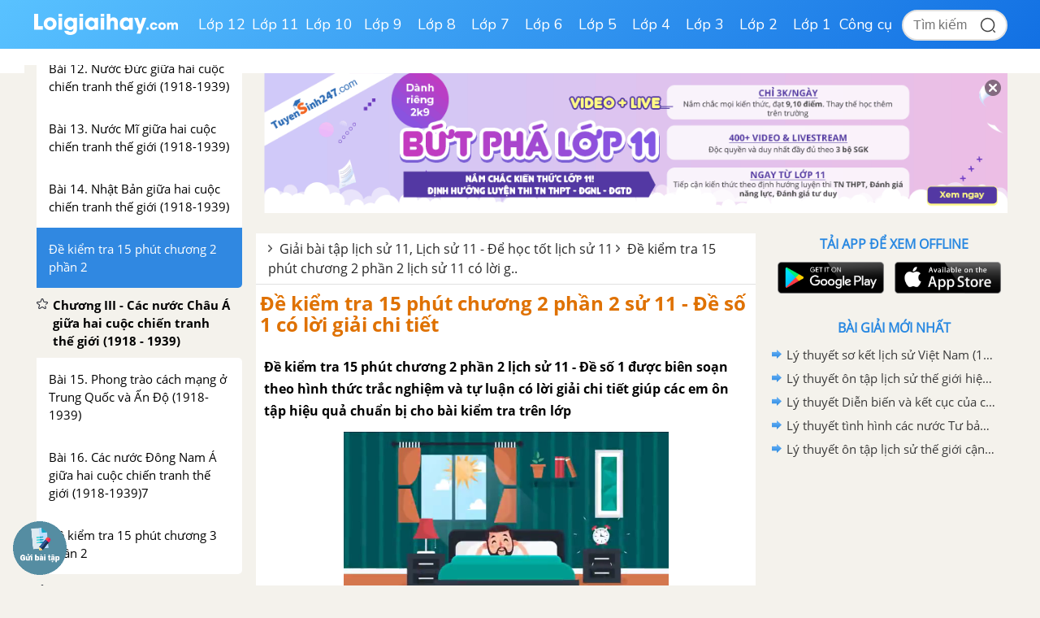

--- FILE ---
content_type: text/html; charset=utf-8
request_url: https://www.google.com/recaptcha/api2/anchor?ar=1&k=6Ld7UwolAAAAAF9diamiRDcptD8335eOuCw2cSMs&co=aHR0cHM6Ly9sb2lnaWFpaGF5LmNvbTo0NDM.&hl=en&v=PoyoqOPhxBO7pBk68S4YbpHZ&size=normal&anchor-ms=20000&execute-ms=30000&cb=cz3gcfrgaddo
body_size: 50553
content:
<!DOCTYPE HTML><html dir="ltr" lang="en"><head><meta http-equiv="Content-Type" content="text/html; charset=UTF-8">
<meta http-equiv="X-UA-Compatible" content="IE=edge">
<title>reCAPTCHA</title>
<style type="text/css">
/* cyrillic-ext */
@font-face {
  font-family: 'Roboto';
  font-style: normal;
  font-weight: 400;
  font-stretch: 100%;
  src: url(//fonts.gstatic.com/s/roboto/v48/KFO7CnqEu92Fr1ME7kSn66aGLdTylUAMa3GUBHMdazTgWw.woff2) format('woff2');
  unicode-range: U+0460-052F, U+1C80-1C8A, U+20B4, U+2DE0-2DFF, U+A640-A69F, U+FE2E-FE2F;
}
/* cyrillic */
@font-face {
  font-family: 'Roboto';
  font-style: normal;
  font-weight: 400;
  font-stretch: 100%;
  src: url(//fonts.gstatic.com/s/roboto/v48/KFO7CnqEu92Fr1ME7kSn66aGLdTylUAMa3iUBHMdazTgWw.woff2) format('woff2');
  unicode-range: U+0301, U+0400-045F, U+0490-0491, U+04B0-04B1, U+2116;
}
/* greek-ext */
@font-face {
  font-family: 'Roboto';
  font-style: normal;
  font-weight: 400;
  font-stretch: 100%;
  src: url(//fonts.gstatic.com/s/roboto/v48/KFO7CnqEu92Fr1ME7kSn66aGLdTylUAMa3CUBHMdazTgWw.woff2) format('woff2');
  unicode-range: U+1F00-1FFF;
}
/* greek */
@font-face {
  font-family: 'Roboto';
  font-style: normal;
  font-weight: 400;
  font-stretch: 100%;
  src: url(//fonts.gstatic.com/s/roboto/v48/KFO7CnqEu92Fr1ME7kSn66aGLdTylUAMa3-UBHMdazTgWw.woff2) format('woff2');
  unicode-range: U+0370-0377, U+037A-037F, U+0384-038A, U+038C, U+038E-03A1, U+03A3-03FF;
}
/* math */
@font-face {
  font-family: 'Roboto';
  font-style: normal;
  font-weight: 400;
  font-stretch: 100%;
  src: url(//fonts.gstatic.com/s/roboto/v48/KFO7CnqEu92Fr1ME7kSn66aGLdTylUAMawCUBHMdazTgWw.woff2) format('woff2');
  unicode-range: U+0302-0303, U+0305, U+0307-0308, U+0310, U+0312, U+0315, U+031A, U+0326-0327, U+032C, U+032F-0330, U+0332-0333, U+0338, U+033A, U+0346, U+034D, U+0391-03A1, U+03A3-03A9, U+03B1-03C9, U+03D1, U+03D5-03D6, U+03F0-03F1, U+03F4-03F5, U+2016-2017, U+2034-2038, U+203C, U+2040, U+2043, U+2047, U+2050, U+2057, U+205F, U+2070-2071, U+2074-208E, U+2090-209C, U+20D0-20DC, U+20E1, U+20E5-20EF, U+2100-2112, U+2114-2115, U+2117-2121, U+2123-214F, U+2190, U+2192, U+2194-21AE, U+21B0-21E5, U+21F1-21F2, U+21F4-2211, U+2213-2214, U+2216-22FF, U+2308-230B, U+2310, U+2319, U+231C-2321, U+2336-237A, U+237C, U+2395, U+239B-23B7, U+23D0, U+23DC-23E1, U+2474-2475, U+25AF, U+25B3, U+25B7, U+25BD, U+25C1, U+25CA, U+25CC, U+25FB, U+266D-266F, U+27C0-27FF, U+2900-2AFF, U+2B0E-2B11, U+2B30-2B4C, U+2BFE, U+3030, U+FF5B, U+FF5D, U+1D400-1D7FF, U+1EE00-1EEFF;
}
/* symbols */
@font-face {
  font-family: 'Roboto';
  font-style: normal;
  font-weight: 400;
  font-stretch: 100%;
  src: url(//fonts.gstatic.com/s/roboto/v48/KFO7CnqEu92Fr1ME7kSn66aGLdTylUAMaxKUBHMdazTgWw.woff2) format('woff2');
  unicode-range: U+0001-000C, U+000E-001F, U+007F-009F, U+20DD-20E0, U+20E2-20E4, U+2150-218F, U+2190, U+2192, U+2194-2199, U+21AF, U+21E6-21F0, U+21F3, U+2218-2219, U+2299, U+22C4-22C6, U+2300-243F, U+2440-244A, U+2460-24FF, U+25A0-27BF, U+2800-28FF, U+2921-2922, U+2981, U+29BF, U+29EB, U+2B00-2BFF, U+4DC0-4DFF, U+FFF9-FFFB, U+10140-1018E, U+10190-1019C, U+101A0, U+101D0-101FD, U+102E0-102FB, U+10E60-10E7E, U+1D2C0-1D2D3, U+1D2E0-1D37F, U+1F000-1F0FF, U+1F100-1F1AD, U+1F1E6-1F1FF, U+1F30D-1F30F, U+1F315, U+1F31C, U+1F31E, U+1F320-1F32C, U+1F336, U+1F378, U+1F37D, U+1F382, U+1F393-1F39F, U+1F3A7-1F3A8, U+1F3AC-1F3AF, U+1F3C2, U+1F3C4-1F3C6, U+1F3CA-1F3CE, U+1F3D4-1F3E0, U+1F3ED, U+1F3F1-1F3F3, U+1F3F5-1F3F7, U+1F408, U+1F415, U+1F41F, U+1F426, U+1F43F, U+1F441-1F442, U+1F444, U+1F446-1F449, U+1F44C-1F44E, U+1F453, U+1F46A, U+1F47D, U+1F4A3, U+1F4B0, U+1F4B3, U+1F4B9, U+1F4BB, U+1F4BF, U+1F4C8-1F4CB, U+1F4D6, U+1F4DA, U+1F4DF, U+1F4E3-1F4E6, U+1F4EA-1F4ED, U+1F4F7, U+1F4F9-1F4FB, U+1F4FD-1F4FE, U+1F503, U+1F507-1F50B, U+1F50D, U+1F512-1F513, U+1F53E-1F54A, U+1F54F-1F5FA, U+1F610, U+1F650-1F67F, U+1F687, U+1F68D, U+1F691, U+1F694, U+1F698, U+1F6AD, U+1F6B2, U+1F6B9-1F6BA, U+1F6BC, U+1F6C6-1F6CF, U+1F6D3-1F6D7, U+1F6E0-1F6EA, U+1F6F0-1F6F3, U+1F6F7-1F6FC, U+1F700-1F7FF, U+1F800-1F80B, U+1F810-1F847, U+1F850-1F859, U+1F860-1F887, U+1F890-1F8AD, U+1F8B0-1F8BB, U+1F8C0-1F8C1, U+1F900-1F90B, U+1F93B, U+1F946, U+1F984, U+1F996, U+1F9E9, U+1FA00-1FA6F, U+1FA70-1FA7C, U+1FA80-1FA89, U+1FA8F-1FAC6, U+1FACE-1FADC, U+1FADF-1FAE9, U+1FAF0-1FAF8, U+1FB00-1FBFF;
}
/* vietnamese */
@font-face {
  font-family: 'Roboto';
  font-style: normal;
  font-weight: 400;
  font-stretch: 100%;
  src: url(//fonts.gstatic.com/s/roboto/v48/KFO7CnqEu92Fr1ME7kSn66aGLdTylUAMa3OUBHMdazTgWw.woff2) format('woff2');
  unicode-range: U+0102-0103, U+0110-0111, U+0128-0129, U+0168-0169, U+01A0-01A1, U+01AF-01B0, U+0300-0301, U+0303-0304, U+0308-0309, U+0323, U+0329, U+1EA0-1EF9, U+20AB;
}
/* latin-ext */
@font-face {
  font-family: 'Roboto';
  font-style: normal;
  font-weight: 400;
  font-stretch: 100%;
  src: url(//fonts.gstatic.com/s/roboto/v48/KFO7CnqEu92Fr1ME7kSn66aGLdTylUAMa3KUBHMdazTgWw.woff2) format('woff2');
  unicode-range: U+0100-02BA, U+02BD-02C5, U+02C7-02CC, U+02CE-02D7, U+02DD-02FF, U+0304, U+0308, U+0329, U+1D00-1DBF, U+1E00-1E9F, U+1EF2-1EFF, U+2020, U+20A0-20AB, U+20AD-20C0, U+2113, U+2C60-2C7F, U+A720-A7FF;
}
/* latin */
@font-face {
  font-family: 'Roboto';
  font-style: normal;
  font-weight: 400;
  font-stretch: 100%;
  src: url(//fonts.gstatic.com/s/roboto/v48/KFO7CnqEu92Fr1ME7kSn66aGLdTylUAMa3yUBHMdazQ.woff2) format('woff2');
  unicode-range: U+0000-00FF, U+0131, U+0152-0153, U+02BB-02BC, U+02C6, U+02DA, U+02DC, U+0304, U+0308, U+0329, U+2000-206F, U+20AC, U+2122, U+2191, U+2193, U+2212, U+2215, U+FEFF, U+FFFD;
}
/* cyrillic-ext */
@font-face {
  font-family: 'Roboto';
  font-style: normal;
  font-weight: 500;
  font-stretch: 100%;
  src: url(//fonts.gstatic.com/s/roboto/v48/KFO7CnqEu92Fr1ME7kSn66aGLdTylUAMa3GUBHMdazTgWw.woff2) format('woff2');
  unicode-range: U+0460-052F, U+1C80-1C8A, U+20B4, U+2DE0-2DFF, U+A640-A69F, U+FE2E-FE2F;
}
/* cyrillic */
@font-face {
  font-family: 'Roboto';
  font-style: normal;
  font-weight: 500;
  font-stretch: 100%;
  src: url(//fonts.gstatic.com/s/roboto/v48/KFO7CnqEu92Fr1ME7kSn66aGLdTylUAMa3iUBHMdazTgWw.woff2) format('woff2');
  unicode-range: U+0301, U+0400-045F, U+0490-0491, U+04B0-04B1, U+2116;
}
/* greek-ext */
@font-face {
  font-family: 'Roboto';
  font-style: normal;
  font-weight: 500;
  font-stretch: 100%;
  src: url(//fonts.gstatic.com/s/roboto/v48/KFO7CnqEu92Fr1ME7kSn66aGLdTylUAMa3CUBHMdazTgWw.woff2) format('woff2');
  unicode-range: U+1F00-1FFF;
}
/* greek */
@font-face {
  font-family: 'Roboto';
  font-style: normal;
  font-weight: 500;
  font-stretch: 100%;
  src: url(//fonts.gstatic.com/s/roboto/v48/KFO7CnqEu92Fr1ME7kSn66aGLdTylUAMa3-UBHMdazTgWw.woff2) format('woff2');
  unicode-range: U+0370-0377, U+037A-037F, U+0384-038A, U+038C, U+038E-03A1, U+03A3-03FF;
}
/* math */
@font-face {
  font-family: 'Roboto';
  font-style: normal;
  font-weight: 500;
  font-stretch: 100%;
  src: url(//fonts.gstatic.com/s/roboto/v48/KFO7CnqEu92Fr1ME7kSn66aGLdTylUAMawCUBHMdazTgWw.woff2) format('woff2');
  unicode-range: U+0302-0303, U+0305, U+0307-0308, U+0310, U+0312, U+0315, U+031A, U+0326-0327, U+032C, U+032F-0330, U+0332-0333, U+0338, U+033A, U+0346, U+034D, U+0391-03A1, U+03A3-03A9, U+03B1-03C9, U+03D1, U+03D5-03D6, U+03F0-03F1, U+03F4-03F5, U+2016-2017, U+2034-2038, U+203C, U+2040, U+2043, U+2047, U+2050, U+2057, U+205F, U+2070-2071, U+2074-208E, U+2090-209C, U+20D0-20DC, U+20E1, U+20E5-20EF, U+2100-2112, U+2114-2115, U+2117-2121, U+2123-214F, U+2190, U+2192, U+2194-21AE, U+21B0-21E5, U+21F1-21F2, U+21F4-2211, U+2213-2214, U+2216-22FF, U+2308-230B, U+2310, U+2319, U+231C-2321, U+2336-237A, U+237C, U+2395, U+239B-23B7, U+23D0, U+23DC-23E1, U+2474-2475, U+25AF, U+25B3, U+25B7, U+25BD, U+25C1, U+25CA, U+25CC, U+25FB, U+266D-266F, U+27C0-27FF, U+2900-2AFF, U+2B0E-2B11, U+2B30-2B4C, U+2BFE, U+3030, U+FF5B, U+FF5D, U+1D400-1D7FF, U+1EE00-1EEFF;
}
/* symbols */
@font-face {
  font-family: 'Roboto';
  font-style: normal;
  font-weight: 500;
  font-stretch: 100%;
  src: url(//fonts.gstatic.com/s/roboto/v48/KFO7CnqEu92Fr1ME7kSn66aGLdTylUAMaxKUBHMdazTgWw.woff2) format('woff2');
  unicode-range: U+0001-000C, U+000E-001F, U+007F-009F, U+20DD-20E0, U+20E2-20E4, U+2150-218F, U+2190, U+2192, U+2194-2199, U+21AF, U+21E6-21F0, U+21F3, U+2218-2219, U+2299, U+22C4-22C6, U+2300-243F, U+2440-244A, U+2460-24FF, U+25A0-27BF, U+2800-28FF, U+2921-2922, U+2981, U+29BF, U+29EB, U+2B00-2BFF, U+4DC0-4DFF, U+FFF9-FFFB, U+10140-1018E, U+10190-1019C, U+101A0, U+101D0-101FD, U+102E0-102FB, U+10E60-10E7E, U+1D2C0-1D2D3, U+1D2E0-1D37F, U+1F000-1F0FF, U+1F100-1F1AD, U+1F1E6-1F1FF, U+1F30D-1F30F, U+1F315, U+1F31C, U+1F31E, U+1F320-1F32C, U+1F336, U+1F378, U+1F37D, U+1F382, U+1F393-1F39F, U+1F3A7-1F3A8, U+1F3AC-1F3AF, U+1F3C2, U+1F3C4-1F3C6, U+1F3CA-1F3CE, U+1F3D4-1F3E0, U+1F3ED, U+1F3F1-1F3F3, U+1F3F5-1F3F7, U+1F408, U+1F415, U+1F41F, U+1F426, U+1F43F, U+1F441-1F442, U+1F444, U+1F446-1F449, U+1F44C-1F44E, U+1F453, U+1F46A, U+1F47D, U+1F4A3, U+1F4B0, U+1F4B3, U+1F4B9, U+1F4BB, U+1F4BF, U+1F4C8-1F4CB, U+1F4D6, U+1F4DA, U+1F4DF, U+1F4E3-1F4E6, U+1F4EA-1F4ED, U+1F4F7, U+1F4F9-1F4FB, U+1F4FD-1F4FE, U+1F503, U+1F507-1F50B, U+1F50D, U+1F512-1F513, U+1F53E-1F54A, U+1F54F-1F5FA, U+1F610, U+1F650-1F67F, U+1F687, U+1F68D, U+1F691, U+1F694, U+1F698, U+1F6AD, U+1F6B2, U+1F6B9-1F6BA, U+1F6BC, U+1F6C6-1F6CF, U+1F6D3-1F6D7, U+1F6E0-1F6EA, U+1F6F0-1F6F3, U+1F6F7-1F6FC, U+1F700-1F7FF, U+1F800-1F80B, U+1F810-1F847, U+1F850-1F859, U+1F860-1F887, U+1F890-1F8AD, U+1F8B0-1F8BB, U+1F8C0-1F8C1, U+1F900-1F90B, U+1F93B, U+1F946, U+1F984, U+1F996, U+1F9E9, U+1FA00-1FA6F, U+1FA70-1FA7C, U+1FA80-1FA89, U+1FA8F-1FAC6, U+1FACE-1FADC, U+1FADF-1FAE9, U+1FAF0-1FAF8, U+1FB00-1FBFF;
}
/* vietnamese */
@font-face {
  font-family: 'Roboto';
  font-style: normal;
  font-weight: 500;
  font-stretch: 100%;
  src: url(//fonts.gstatic.com/s/roboto/v48/KFO7CnqEu92Fr1ME7kSn66aGLdTylUAMa3OUBHMdazTgWw.woff2) format('woff2');
  unicode-range: U+0102-0103, U+0110-0111, U+0128-0129, U+0168-0169, U+01A0-01A1, U+01AF-01B0, U+0300-0301, U+0303-0304, U+0308-0309, U+0323, U+0329, U+1EA0-1EF9, U+20AB;
}
/* latin-ext */
@font-face {
  font-family: 'Roboto';
  font-style: normal;
  font-weight: 500;
  font-stretch: 100%;
  src: url(//fonts.gstatic.com/s/roboto/v48/KFO7CnqEu92Fr1ME7kSn66aGLdTylUAMa3KUBHMdazTgWw.woff2) format('woff2');
  unicode-range: U+0100-02BA, U+02BD-02C5, U+02C7-02CC, U+02CE-02D7, U+02DD-02FF, U+0304, U+0308, U+0329, U+1D00-1DBF, U+1E00-1E9F, U+1EF2-1EFF, U+2020, U+20A0-20AB, U+20AD-20C0, U+2113, U+2C60-2C7F, U+A720-A7FF;
}
/* latin */
@font-face {
  font-family: 'Roboto';
  font-style: normal;
  font-weight: 500;
  font-stretch: 100%;
  src: url(//fonts.gstatic.com/s/roboto/v48/KFO7CnqEu92Fr1ME7kSn66aGLdTylUAMa3yUBHMdazQ.woff2) format('woff2');
  unicode-range: U+0000-00FF, U+0131, U+0152-0153, U+02BB-02BC, U+02C6, U+02DA, U+02DC, U+0304, U+0308, U+0329, U+2000-206F, U+20AC, U+2122, U+2191, U+2193, U+2212, U+2215, U+FEFF, U+FFFD;
}
/* cyrillic-ext */
@font-face {
  font-family: 'Roboto';
  font-style: normal;
  font-weight: 900;
  font-stretch: 100%;
  src: url(//fonts.gstatic.com/s/roboto/v48/KFO7CnqEu92Fr1ME7kSn66aGLdTylUAMa3GUBHMdazTgWw.woff2) format('woff2');
  unicode-range: U+0460-052F, U+1C80-1C8A, U+20B4, U+2DE0-2DFF, U+A640-A69F, U+FE2E-FE2F;
}
/* cyrillic */
@font-face {
  font-family: 'Roboto';
  font-style: normal;
  font-weight: 900;
  font-stretch: 100%;
  src: url(//fonts.gstatic.com/s/roboto/v48/KFO7CnqEu92Fr1ME7kSn66aGLdTylUAMa3iUBHMdazTgWw.woff2) format('woff2');
  unicode-range: U+0301, U+0400-045F, U+0490-0491, U+04B0-04B1, U+2116;
}
/* greek-ext */
@font-face {
  font-family: 'Roboto';
  font-style: normal;
  font-weight: 900;
  font-stretch: 100%;
  src: url(//fonts.gstatic.com/s/roboto/v48/KFO7CnqEu92Fr1ME7kSn66aGLdTylUAMa3CUBHMdazTgWw.woff2) format('woff2');
  unicode-range: U+1F00-1FFF;
}
/* greek */
@font-face {
  font-family: 'Roboto';
  font-style: normal;
  font-weight: 900;
  font-stretch: 100%;
  src: url(//fonts.gstatic.com/s/roboto/v48/KFO7CnqEu92Fr1ME7kSn66aGLdTylUAMa3-UBHMdazTgWw.woff2) format('woff2');
  unicode-range: U+0370-0377, U+037A-037F, U+0384-038A, U+038C, U+038E-03A1, U+03A3-03FF;
}
/* math */
@font-face {
  font-family: 'Roboto';
  font-style: normal;
  font-weight: 900;
  font-stretch: 100%;
  src: url(//fonts.gstatic.com/s/roboto/v48/KFO7CnqEu92Fr1ME7kSn66aGLdTylUAMawCUBHMdazTgWw.woff2) format('woff2');
  unicode-range: U+0302-0303, U+0305, U+0307-0308, U+0310, U+0312, U+0315, U+031A, U+0326-0327, U+032C, U+032F-0330, U+0332-0333, U+0338, U+033A, U+0346, U+034D, U+0391-03A1, U+03A3-03A9, U+03B1-03C9, U+03D1, U+03D5-03D6, U+03F0-03F1, U+03F4-03F5, U+2016-2017, U+2034-2038, U+203C, U+2040, U+2043, U+2047, U+2050, U+2057, U+205F, U+2070-2071, U+2074-208E, U+2090-209C, U+20D0-20DC, U+20E1, U+20E5-20EF, U+2100-2112, U+2114-2115, U+2117-2121, U+2123-214F, U+2190, U+2192, U+2194-21AE, U+21B0-21E5, U+21F1-21F2, U+21F4-2211, U+2213-2214, U+2216-22FF, U+2308-230B, U+2310, U+2319, U+231C-2321, U+2336-237A, U+237C, U+2395, U+239B-23B7, U+23D0, U+23DC-23E1, U+2474-2475, U+25AF, U+25B3, U+25B7, U+25BD, U+25C1, U+25CA, U+25CC, U+25FB, U+266D-266F, U+27C0-27FF, U+2900-2AFF, U+2B0E-2B11, U+2B30-2B4C, U+2BFE, U+3030, U+FF5B, U+FF5D, U+1D400-1D7FF, U+1EE00-1EEFF;
}
/* symbols */
@font-face {
  font-family: 'Roboto';
  font-style: normal;
  font-weight: 900;
  font-stretch: 100%;
  src: url(//fonts.gstatic.com/s/roboto/v48/KFO7CnqEu92Fr1ME7kSn66aGLdTylUAMaxKUBHMdazTgWw.woff2) format('woff2');
  unicode-range: U+0001-000C, U+000E-001F, U+007F-009F, U+20DD-20E0, U+20E2-20E4, U+2150-218F, U+2190, U+2192, U+2194-2199, U+21AF, U+21E6-21F0, U+21F3, U+2218-2219, U+2299, U+22C4-22C6, U+2300-243F, U+2440-244A, U+2460-24FF, U+25A0-27BF, U+2800-28FF, U+2921-2922, U+2981, U+29BF, U+29EB, U+2B00-2BFF, U+4DC0-4DFF, U+FFF9-FFFB, U+10140-1018E, U+10190-1019C, U+101A0, U+101D0-101FD, U+102E0-102FB, U+10E60-10E7E, U+1D2C0-1D2D3, U+1D2E0-1D37F, U+1F000-1F0FF, U+1F100-1F1AD, U+1F1E6-1F1FF, U+1F30D-1F30F, U+1F315, U+1F31C, U+1F31E, U+1F320-1F32C, U+1F336, U+1F378, U+1F37D, U+1F382, U+1F393-1F39F, U+1F3A7-1F3A8, U+1F3AC-1F3AF, U+1F3C2, U+1F3C4-1F3C6, U+1F3CA-1F3CE, U+1F3D4-1F3E0, U+1F3ED, U+1F3F1-1F3F3, U+1F3F5-1F3F7, U+1F408, U+1F415, U+1F41F, U+1F426, U+1F43F, U+1F441-1F442, U+1F444, U+1F446-1F449, U+1F44C-1F44E, U+1F453, U+1F46A, U+1F47D, U+1F4A3, U+1F4B0, U+1F4B3, U+1F4B9, U+1F4BB, U+1F4BF, U+1F4C8-1F4CB, U+1F4D6, U+1F4DA, U+1F4DF, U+1F4E3-1F4E6, U+1F4EA-1F4ED, U+1F4F7, U+1F4F9-1F4FB, U+1F4FD-1F4FE, U+1F503, U+1F507-1F50B, U+1F50D, U+1F512-1F513, U+1F53E-1F54A, U+1F54F-1F5FA, U+1F610, U+1F650-1F67F, U+1F687, U+1F68D, U+1F691, U+1F694, U+1F698, U+1F6AD, U+1F6B2, U+1F6B9-1F6BA, U+1F6BC, U+1F6C6-1F6CF, U+1F6D3-1F6D7, U+1F6E0-1F6EA, U+1F6F0-1F6F3, U+1F6F7-1F6FC, U+1F700-1F7FF, U+1F800-1F80B, U+1F810-1F847, U+1F850-1F859, U+1F860-1F887, U+1F890-1F8AD, U+1F8B0-1F8BB, U+1F8C0-1F8C1, U+1F900-1F90B, U+1F93B, U+1F946, U+1F984, U+1F996, U+1F9E9, U+1FA00-1FA6F, U+1FA70-1FA7C, U+1FA80-1FA89, U+1FA8F-1FAC6, U+1FACE-1FADC, U+1FADF-1FAE9, U+1FAF0-1FAF8, U+1FB00-1FBFF;
}
/* vietnamese */
@font-face {
  font-family: 'Roboto';
  font-style: normal;
  font-weight: 900;
  font-stretch: 100%;
  src: url(//fonts.gstatic.com/s/roboto/v48/KFO7CnqEu92Fr1ME7kSn66aGLdTylUAMa3OUBHMdazTgWw.woff2) format('woff2');
  unicode-range: U+0102-0103, U+0110-0111, U+0128-0129, U+0168-0169, U+01A0-01A1, U+01AF-01B0, U+0300-0301, U+0303-0304, U+0308-0309, U+0323, U+0329, U+1EA0-1EF9, U+20AB;
}
/* latin-ext */
@font-face {
  font-family: 'Roboto';
  font-style: normal;
  font-weight: 900;
  font-stretch: 100%;
  src: url(//fonts.gstatic.com/s/roboto/v48/KFO7CnqEu92Fr1ME7kSn66aGLdTylUAMa3KUBHMdazTgWw.woff2) format('woff2');
  unicode-range: U+0100-02BA, U+02BD-02C5, U+02C7-02CC, U+02CE-02D7, U+02DD-02FF, U+0304, U+0308, U+0329, U+1D00-1DBF, U+1E00-1E9F, U+1EF2-1EFF, U+2020, U+20A0-20AB, U+20AD-20C0, U+2113, U+2C60-2C7F, U+A720-A7FF;
}
/* latin */
@font-face {
  font-family: 'Roboto';
  font-style: normal;
  font-weight: 900;
  font-stretch: 100%;
  src: url(//fonts.gstatic.com/s/roboto/v48/KFO7CnqEu92Fr1ME7kSn66aGLdTylUAMa3yUBHMdazQ.woff2) format('woff2');
  unicode-range: U+0000-00FF, U+0131, U+0152-0153, U+02BB-02BC, U+02C6, U+02DA, U+02DC, U+0304, U+0308, U+0329, U+2000-206F, U+20AC, U+2122, U+2191, U+2193, U+2212, U+2215, U+FEFF, U+FFFD;
}

</style>
<link rel="stylesheet" type="text/css" href="https://www.gstatic.com/recaptcha/releases/PoyoqOPhxBO7pBk68S4YbpHZ/styles__ltr.css">
<script nonce="4o5zIRqn3YhuypXx_2AbKA" type="text/javascript">window['__recaptcha_api'] = 'https://www.google.com/recaptcha/api2/';</script>
<script type="text/javascript" src="https://www.gstatic.com/recaptcha/releases/PoyoqOPhxBO7pBk68S4YbpHZ/recaptcha__en.js" nonce="4o5zIRqn3YhuypXx_2AbKA">
      
    </script></head>
<body><div id="rc-anchor-alert" class="rc-anchor-alert"></div>
<input type="hidden" id="recaptcha-token" value="[base64]">
<script type="text/javascript" nonce="4o5zIRqn3YhuypXx_2AbKA">
      recaptcha.anchor.Main.init("[\x22ainput\x22,[\x22bgdata\x22,\x22\x22,\[base64]/[base64]/[base64]/[base64]/[base64]/[base64]/KGcoTywyNTMsTy5PKSxVRyhPLEMpKTpnKE8sMjUzLEMpLE8pKSxsKSksTykpfSxieT1mdW5jdGlvbihDLE8sdSxsKXtmb3IobD0odT1SKEMpLDApO08+MDtPLS0pbD1sPDw4fFooQyk7ZyhDLHUsbCl9LFVHPWZ1bmN0aW9uKEMsTyl7Qy5pLmxlbmd0aD4xMDQ/[base64]/[base64]/[base64]/[base64]/[base64]/[base64]/[base64]\\u003d\x22,\[base64]\\u003d\x22,\x22w6A5LcOhTW8RwoXCnsKzw7pJwotTwqfCm8KyUcO/GsOWIMK5DsK6w5ksOjPDsXLDocOTwoY7f8OBf8KNKx3DjcKqwp49wpnCgxTDnVfCksKVw65Xw7AGTsKowoTDnsOUEcK5YsOEwqzDjWAlw7hVXT9gwqo7wrMewqs9bSACwrjCozoMdsKHwr1dw6rDtj/CrxxidWPDj2fCvsOLwrBKwqHCgBjDj8OXwrnCgcOxfDpWwpbCqcOhX8O4w5fDhx/CvGPCisKdw5rDiMKNOG/Dvn/ClXPDvsK8EsOmRlpIWFsJwofCgQlfw67DgsOSfcOhw6TDiFdsw51HbcK3wosqIjxpATLCq0fCsV1jZcOJw7Z0QMO0wp4gaBzCjWMxw57DusKGBMK9S8KZE8OXwobCicKcw59QwpB2c8OveHXDlVNkw4HDsy/Doj0Yw5wJFMOzwo9swr3DvcO6wq5/awYGwoTCkMOeY3nCmcKXT8KKw4giw5IrDcOaFcOxGMKww6wVRsO2ADnCtGMPdX47w5TDg3QdwqrDhsKEc8KFfsOzwrXDsMOeD23Dm8OdEmc5w6XCssO2PcKPI2/[base64]/CqRDDtXBWwrpqwoPDpcOvw5kgwrU3AMOsFztUw73CscO+w5zDrnJFw6Q1w5zCpsOcw5NvZ2vCssKNWcOmw588w6bCtsKdCsK/[base64]/wp0EJcKnwrojGgPCgHnCrcKRw6dcVcKLF8OPwoLCpMK5woknGcKnVcOxb8Kiw5MEUsOYCxkuLMKMLBzDuMOcw7VTLsO1IijDucK1wpjDo8K3wrt4cm5oFxgNwoHCo3MJw44BanfDljvDisKDGMOAw5rDki5bbE3CkGPDhE3Dr8OXGMKTw6rDuDDCuC/DoMOZTl4kZMOoHMKnZEYpFRB1wqjCvmdGw5TCpsKdwpZOwqHCjsKjw486KH0dL8Ohw53Dg05MMMOEb2kKMwA1w74vIMKhwoTDjhB6KUtVB8OLwpgOw58Cw5LCgMO4w5Y4ZsOjdcOSASfDhsOxw585dMKnABtPXMOxEDLDp3kZw4w/OcOMAcOnwop6TA8/[base64]/[base64]/DkMO1w4jCt1rDtMOVbFDCvUnDucKnJsKLDlHCkMOGE8KIwq1bLG9AG8K8wpBpw4rCrh9mwq/Ds8KabMKZw7Qkw6UjYsOKBTfDiMKJJcK5ZQxFwqDDssODbcKjwqshwot0bkR+w6jDozIhIsKfP8KsdHQhw6ESw77CpMORLMOqw7FjPcOoG8K7TSUnwobChMKfJMKAFsKKZMOwT8OWQMKDMGwdFcKBwrsOw6/CocOFw6tFB0DCisOcw7PDtxRUT046wpjCozkww5HDsTbDk8KVwqYAWCjCu8KneAfDpsOfbFDCgxTCgm1GW8KQw6LDtsKDwopVAsKEVcKTwoITw4rCrF1dV8OrWcOLWCEaw5/DkVhhwqcXJMKycsO+PU/[base64]/Dl0jCs01OT8K6wobCsTzCrW/DhmoUw4YuwpLDl8K/w7TDqxUMWcOAw6HDt8KfVcOtw4PDvsKAw4HCsTJzw6VvwpJBw5Jwwo7DsRFAw5xRBXbDp8OoPBvDvG7Di8O+DcOKw6Z9w5o0KMOCwrnDtsOzP0bChjEcDgXDpzxkwpIXw6zDvEQNLn/CmUYXDMKBVXtzw7dUEyxSwpLDl8O9BH0/wqtEwp4Rw78KJ8K0TMOVwoXCksKMwpnCr8Omw5xxwqrCiDhkwojDmwjCv8KIBRTDm3nCr8OQaMO1fjcKw4sVw6heJnXChSFmwoEUw550BVcCYcK+MMOiacOANMK5w402w57Cn8OGUHTCiXJqwrAjMcKiw7bDolZOb0/DkUTDn2Row5zCszoUbMOZJDDCom/CijQJZxXDu8KWwpFFNcOoIcKkwowkwqYdwppjDn0tw7jDv8KdwqnDjUtgwp/DrRExNwdeOsOVwo/DtjvCrzApwpzDgTMyb2cKBsO5F1/CksK8wp7DnsKZSQ7DsBlMN8ONwokgSinDqMKWwr0KIAtgP8Otw4bDtHXDs8OkwqVXSz3DgWxqw4Fuwr9oCsOhBjvDlnrCq8K6wqZhwp1cGQrCqsOzI3DCosO9w77CrMO7VAdIJcK1woTDtE0lcBIfwowlAWjDpCvCiiZ7ccOew7oPw5/Ch2/[base64]/[base64]/CikrChXnCssOeN2zCtURFecOVVhLDncOpw4oLXxdLQSpBEsKawqPCkcOgb2fDmT0QGkAtc2TCvwFrRiQRHhEWe8OQPgfDncKzKsKDwq3CjcO5d1wuUhrCs8OiYcKbw5DDqUHDpGbDusOJw5fDgyFWGcKXwpLCpB7CsGnCj8KYwp7DjsOkblJ1JVXDoVoVUDBZL8OFwq/Cu2l7bkhgeRjCo8KQEcOmQcOZPMKIDsOtw7NuHg7Ds8OIKHbDncKtw6oiNcOpw4lXw7XCok9Zw7bDhHUrOMOAdcOQcMOoZ0HCvnvDqngCwqvCtkzCmFcmRkPCsMKubsOiRDLDoEUgNsKDwrJiBy/CiARQw7pPw4DCg8OTwrVTXHnDnzHCriZNw6nDnyoqwpnDokxMwq3CrV1rw6rCvSsJwo4sw4QiwoVFw5BRw447N8KcwpzDmUnCs8OQYsKXb8K2wojClxtRUCshe8KRw5fCpsO0W8KUwp9Ewr4eAy5vwqjCt1AWw5XCqSZ7wqjCgllxwoIWw5rCkFYlwp9bwrfCmMKbby/DpllOT8OBYcKtwpvCv8OSYCgSFsOYwrrDnRXDqMKVw5vDlMK4ecO2OzEBSwgFw47CullNw63Dv8KSwqpKwqUVwqbCpAfCkcOeBcKJw61vKDkKCcKvwrZNwp3Dt8Ofwq53UcK/[base64]/wqnCmsO3PcKEw4Q3wqvCucK6AGcNdhYBJMKiwq3CoUvDjknCrjttwqIjwq/CkcObCsKKDS7Ds1sla8OMwqLCkGplancbwovCtQpbw4VWU0HCoRLCj1kkO8OAw63DksKow6gVIULDtMOPwrbDiMO5F8Occ8OnSMK/w5LDhlnDoj/[base64]/DgyIDJ8Ofw5pld2UfwojCusKMwqnDpMKEw6jCl8O9w4PDmcK0TylBwovCinFVJA/DhMOgXsOgw7/DtcOUw6JEw6zChsKwwpvCo8KTGmjCqS51w53Ci3PCrmTDkMOdwqIxV8KQfMKlBm7ChAcpw4fCuMOYwp5YwrjDiMKMwrPCqH89KsOWwrfChsK3w5NqXcONdUjCpcOBBgnDk8KtUcK2Xlh/[base64]/DksOYw7DDp2HCqQPCjcKNFQdUwphnd0bCjcOMw6TDrVHDqHHDmsOFYwVDwqlLw74/[base64]/wqElw6JiKMORw6EmNlEFXBNxw6w4OSPClmQjw7jDgMKVSkBzacK+F8K8SVV3wpzDvGJoSxZMQcKFwq/DuiEqwrNKw4dlGUzDl1XCsMKSDcKuwoHDuMOvwpjDg8O2Bx/CrcK8RjrCmcOnwrpCwpHDssOnwpxhVcObwo1IwpQlwoPDkUw0w69rYMK1woYOH8Oaw73CrMOew583wrnDpsOCX8Kaw5xVwq3CoDZdI8OEw5cAw6DCq1jCnmbDsRQvwrVVMXXCl3rDiwkTwr/Di8OyaAIgw7dHKBvCqMOvw5/Cnz7DpyPDuwLCscOxwoN2w7AJw47CmHbCvMOTa8Kdw59NfXJKw4IOwr5TWW1YecKew6pFwrnDuAEmwpnDtXjClQ/CgH9rwqPCnMKWw4/ClCY6wpFCw7JoFcOfw77CnsOcwpvDosKxclglwoDCvMKxUDzDjMO7w5cCw67DvcKCw4BId0/Dr8KqJwPCgMK3wrF2WQtUwrlmEsO5w5LCucORBUYcwooLZMOXwoBxLwprw5RAWW3DgsKpfw/[base64]/CpsOjCyvCnMKywpUtw6AAw6VYGsOnbHFEfsOAccKoGsOUNkrCkWUiw5XDolQJwpBIwrcBw6XCh0Q9O8KjwpnDjgsbw5/ChGDCtsK8ESzDuMOjNWRJfV0HDcKPwqLDi27Cp8Osw7bDgX7DgcKyVS3DnCxPwq18w5V4wozCicKZwrALHcK7WBbCn23CqxfCmz7DjF42wp7DlMKJITcpw60bP8OKwqMsccORb39lYMO/KsO9bMOGwoLDhkzCpEt0J8OtOgrCisKjwp7Dhmtkw6l7DMO4YMOaw5XCnkNQw4vDnS1rwrHCh8OhwrbDo8OBw67CmErDgXVBw4HCr1LDoMKkABsvw5vDiMOIOFLCk8Oaw5MyFlTDuUzCv8K+wqTCtBE7wqbChRHCvMOjw7YiwoYFw5/DsxUmOsK+w7DDjUQtFsOnQcO0PwzDpsKcVRTCpcKHw6hxwqUxOVvCosOLwrEsc8K+w70ES8KSFsO2FMOlfnV6w5dGwq9cw7nClEDDuwrDocOkwqvCvsOiP8KNw5/[base64]/CksO5wrPCrMOqE8OxKcKwGsO6NMOGw41pbsKsw6HDn2c4YsKdFMOefcOzFMKQBRnCqMOlwrR7dUXDkgbDi8KSw5XCrwAlwpt9wr/[base64]/Dq8Otw47DkwnClWTDnEbDunM5GnE3dCfCncK+bGoKw4DCjMKAwrpXC8Opw71XbRfCg0crw5/Cs8OBw6XDulgPeDLCr319wq9TO8OYw4LChivDk8OKw6wEwrgyw6Zow5MLwpjDvcOhw7DCncOCLsO9w6xPw4nCoyMAcMKgE8KBw6fCt8O5wobDh8KAYcKlw7LCrwVnwpFHwo9zVh/CqlzDsF9AID1Yw7tHZMOyd8KWwqpDKsKKGcOtSDwZw5vCqcK1w7nDj0bDohPCiW1MwrNYw5xtw7vChBNUwpvDiS9hWsKrwqVnw4jCm8KVw6dvwq4qD8KEZmbDvGNWOcOVDD4/woPCpsO4XsOTMmcgw7ZafsK3KsKDw7FKw7/CqsO6QCoQwrYrwqbCoVHCksO7asOUQyrCsMOwwpxywrg+w4XDrznDpVZrwoU8AnrCjGQwIcKbw6jDkV1Cw6vCiMOtHVkOw4PDrsOmwprDq8KZSUdWw4wQw53CrxQHYi3DkSbCvMKRwojCsSVaPMOTIcOgw5vDhV/DrgHDusKCEAsnw4l6SF7DgcOvCcO7w5fDoBHCmsKYw6l/Wn1Bwp/DnsO0wqRgwobDkUfCmy/Do2hqwrXCq8KIwozDr8KAw5TDugsqw4dsfsODbjfCmhbDiRc2wowFDkMwMsO2wq9xCHMeQSPDswjCqMK7ZMOARn3DsSYjw60fw4/CvE5MwoITZx/[base64]/V8OyKXE6w4HChsOAFF/CpMKBw6RmAxXDicOjwqZ4fcKlfDvDsFBswopPwp3DlsKFeMOAwq/CuMKPwqbCpVRSwpXCisOyNRvDicOBw7MiLsK7OCoDLsKwTcOow47Dm24sNMOuQsOqw53CtjDCrMOyUMOmDA3DiMKkDcK9w6IsXWI+U8KGNcO3w5/CusKxwplpbcKDW8Ovw4prw4DDrMKyHk7DjzB8wqZLEn5bw7PDlzzCjcODfHpKwqUcGHTCmMOqwoTCq8OJwrfDncKNwpXDsiQ8w6PCjFXCmsKCwpI+ZyLDg8OIwr/CocK9wpprwoPDrA4GS2HDrjnCj3wAXFXDjCQpwo3ChBAgG8O+HV5PYMKnwqXDksOFw4rDoFwpTcKeG8KvecOwwoEpI8KwBcK7woLDtxvCp8OOwqgHwpfCpxE+DlLCpcO6wqtaQUwPw5p1w7MGQMKxw77CgHgww5AAPCLDj8Khw75pw73DncK/ZcKEQXhIEHgjSMKMw5zCkcKQfkNpw7EYwo3Dt8OWw7V0w77DrSMjw5fCtDrCjXjCrcKJwo8xwpXCq8OqwooAw7jDscOGw5fDmcOvEsOqJ3vDkEElwpjCgMKnwrFmwqLDqcOgw74BMiPDpMOsw78iwoVdwrbCmSNOw60awp3DmgRFw4V/ElHDhcKTwp4OanQwwqfCi8O2NF1QLsKmw7cFw6pocBFXQsONwrJDH0V5BxsPwr9Cd8OCw6Newrkaw4XCosKswp5ubMKoXXzDqMO4w4PCssKQw5JCVsO/AcOCwpnClxdLWMK5w7DCr8Oewqoaw4jChio6YcO8XwsEBMOlw40QH8K+YcOSBgXClH0HG8OtCnHDgsONBzHCssKFw7rDm8OXSsOdwozDknnCm8OSwqbDhzzDlX/CvcOaCcKRw4QxUDZbwokRPhQUw4zCvcKzw5vDkcKAwrPDjcKfwqpCYMO5w6XCgsOaw6sXYQbDtFs0I3M1w4syw6tKw7TCqgvDvUcGODbDrcO/VVnCsCXDicKgMALDiMK5wrDCosO7Jkdwf3dQB8OIw64cNT/[base64]/CosK+QSLDvcK7w53DrHsZwqszasKcwoFFUF3Du8KSOGZJw4HCn0Q8wrfDuVDCjBXDozTCiw11wonDnsKEwpnClMOdwqYvRcOLR8OSTcKHME/CtsOnNiRlw5fDhGRlwoEOLz1fNUwLw7TCm8OFwrrDmcK7woV8w6A/ZhIKwoBYVRLCqMOAw5XDpsKxw7jDqljDiUAowoHCosORGMOqaA7DuFLDvk/[base64]/wrc9GRovVsOZw5zCoFTDlMOuw4HDgMK1wrXCgcKdKMKXaWwddWnDo8Krw6MlDcOFw4zCrUfCnMOYw6/CicKNwqjDlMK9w7bCp8KHwr8VwpZHwrHCicKnV0LDssKUCSBlw58mMiMPw5TDpE7DkGDDlcOlwo0dQn/[base64]/[base64]/CtsKRw7F9w70kw7EgwrJKAsK1wrZUF3HCh1srw5bDiAnChsOXwq0SGEXCjhNswoBEwpI/NsKebsOPwqMPw4NLw5ZEwq8RIm7DsXXCji3Cv0p0w7fDnMKfeMOywovDtcKqwrrDl8K1wozDtMK1w7/CrMOwPnd2VxRuw6TCtjxnXsKvFcOMCcKXwrg/wqfDqSJSwqMuwqFJwoxEfW1vw7hVUjIbQcKBKcOUPWwhw4PDtsOuw6zDhiEXSsOidxbCi8OUPMK3Xm/[base64]/NcKDXMK/w7dkbWDDrm/ChHTCg8OEcDh7FC82w53DlGlSB8K4wph9wpgXwo7DmFvCqcOYdcKAA8KtBMOGw48FwqgaakkzHmBTwrw4w78Zw70XTD3DksKmbcOFwo5AwofCucK+w6/[base64]/cEvCkMOyOMKNw6xFXm7DlsKfHClAwrEsdmMqUHcYw6/CkMOawptjwoTCk8OgH8OlAMO7MD7DkcK1JMOQGcOiwo5lWTzDtMOUNMORZsKYwqxJFBlywrLDrnUSG8OewojDrsKewpl1w5DDgz9OI2NvLMKuf8KEw4YuwrlJTsKKNFlewo/[base64]/b8OgCsOlRMODEcK3w6zCgDHDt1DCnMKiOVjChXfCoMKzWcKLwpDDkMKcw41cw7bCr0EgA3zClsKVw5nDkxnDn8KtwrcxbsOiKMODcsKBwr9Lw7zDkU/DpnHClkvDrz3CnxvDlMOxwohZw5rCj8Kfwph3wq8Uwq01wrZWw6HDnsOYLw/DgjfDgAXCo8OfIsORbsKYC8ONSMOZBcKdNwZ9WQzClMK6IsORwp0QPD4JDcOJwowZOcO3GcOqE8O/wr/DjsO1wrcIRcOLOQjChhDDnx7Ch07Co2VDwqJIbUACFsKKwp7Dr2XDvgkTw4XChHjDocOwX8ODwqlfwq3DjMKzwpIzwovCusK9w6Jew7lOwqrChsObw6fCtyLDgDLCp8OkaGrCsMK9V8OMwpXCtgvDlMKgw7IOacO5w4U/NcOrTcO5wqA6JcKpw63DtcKpB2vCukDComtpwo5TCBF+dj/DkSbDoMOUHSoSw608w4gow7PDg8Kaw4ZbN8KGw7VxwoMYwq7CnCfDpHbDrcOow7XDrQzDmsOEwovDuBTClsO1UsKdPxnCnQnCjkXDocOxK0NcwobDvcOzw7ZufSFmw5zDnlfDn8KrexfDvsO6w5jCosKWwp/[base64]/RkMeTlLDsMKqccKGwr9/ImhIw7deU8KFw5nCtsObFMKDw7UALU/CsXvCu1oOMMKOEsKKw4PDtSXDqcOVPcO1LkLCkMKDKngSXh7CinHClMOsw63DnyjDnhxyw5J2eR8iDEcyV8K3wpfDljrCoALDqsO/w4c4w51xwr0mR8KbdcOkw4NKHHsxSkzDpnIiesO8wqB2wp3ClMK+c8K9wofCpcOPwrXDgsOlIcOcwqFpY8OCwp/ChsOvwrDDuMONw68hBcKuT8OWw4bDpcKxw4tnwrjCmsOwFAwUQD1Uw6Ysfl4Twqsqw68TGFfClMKBwqF1w5AGGSfCosOgED3CoRxZwqnCgMKELjTDs31TwrbDt8KXwp/Cj8OXw44dwrVYGUwqJsO4w7HDhh/CkWMRDAbDjMORU8KYwpvDqsKow6DChsKGw5PClwoFwqxZBcKSQcOaw4TCpj4awqMTfcKkMsOMw5LDiMOIwqAHOMKNwq1LI8KjLDh5w4jCo8OPwqTDuDdkbntrdcKowq7Duh58w6ddccOVwqUqaMO1w7PDmUQRwpgRwoJfwocswr/ChF7CpsKWKynCnBDDnsOxFmjCosKRNBnCvsKxYFg0wozCriHDlcKNZcOHZAHCmcKKw6HDt8KQwoXDu1s4cHlcHsK/F1YIwqBjfMKaw4NgJ35jw67CjyQiERVMw6vDq8ORG8OKw6hJw75Pw7w+wrDDsltjYxZ1IDlWPnTDtsK2c3AUM2/Cv3bDiifCncO3PVITCU41OMKpwpnDjwVKYxBvw5fCnMOhYcOVw65TMcO8ZlxOPxXCncO9DBzCmGRFY8KFwqTDgMKSL8OdHMONMVnDj8OuwpjDhRzDiE9LccKJwonDmcOQw7hhw6YOw4jCgVbDtQByBcKTwpzCncKTCy1+c8Krw554woLDgX/Cj8KMT0Ejw7Q9woZiQ8KwYQINacOnUsOkwqLDhRx2wqp/[base64]/DsV8hfsKUecOOwroVwrPCjsO/YD8mwqPCssOzw7sTQnjCiMKIwoAQw7vDm8OvDMO2fwJWwp7Ci8Oaw4xUwrjCnwjDgB4tKMKjwpAzR2QjEMKWecOfwonDkcKPw57DpMKwwrJbwpXCt8KmFcONEsKaWhzCq8Ocw71Cwrk/wqYhQR/CnybCrCpaFMOuN2jDrMKkKMOAQFjDicOlM8K/aHfDocOlWF7DsxHDuMOPHsKrZwDDpcKAQk89azddeMOSewcvw71OecKMw6ZLw77Ct1Izw6LCoMKgw5/[base64]/CuEjDn2DDgVgQw5VSGEzCosOfwoXDu8Kff8KKPMKnOsKDSsOhR2ZZw7ETeXopwp/CqMO2LDrDpcO6BsOxwrorwrssQsOhwrbDoMKZBMOJAgDDr8KbBSxOR1bCuVUcw7UAw6PDq8KeQ8KYacK0wohzwrIIWVZwQTvDg8OLw4DDj8KOQEAYVMOWGAM1w4dsBit/G8KWTcOIOizCtz/CijY8wr3Cvk7Dji/DrntUw6kOdi8gUsK5DcKqaDVFJCl+QsOkwrLDsjrDj8OVw6zDqH7CsMKtwpgcHmTCjMKhDcKNXEVzw5tWwpLCgsOAwqzCtsKrw6F9dsOdw6FPf8O6GHJPMk7CmHbCijLDiMKLwr/DtsOlwo7CliIeMcO9ZQ7DrsKow6N8OWzDpWrDvlzCp8KLwonDs8Oqw6NtLBbCoT/CvmFoAsK+woPDsyrCukXCnGBlF8OYwrcvdhcJLMOowrwjw6DDqsOsw61+wqTDonY5wqzCgE/Cv8OrwpwIeAXCjS3DnWTCnU7DpcK8wrBRwr7Cgl4rDcKcTyDDijNdEx7Crw/[base64]/DoT/Dvz/DocKEVBrCkcKwGMONa8KNUMKdYxzDucOcwq4dwobCoUFSGCnCucOXw7QhfcOMdw/Co0TDp1kUwrd0QgJmwpgXY8OmNHrCjA3CocKiw5VOwoYkw5DDu2zCpcKMwqI8wopawp8QwoIKVH/CvsKYwowwWMOmasOKwrxzVCl3MjwjD8KRw70kw6XDqFcQwrHDpUceXsKNIsKtUsOQVcKbw5d4HcOUw4UZwr/DgSV4wq4uGMK9wocuLRdgwqB/DFPDiix2wq1lN8O6w7XCrcKUN2VcwrlxPhHCg0zDm8Kkw5oEwqZlw4nDiGbCk8KKwrnDhsOkczUSw7fCgFjCn8K3RDbDucKID8KWw53DnSHCv8OHUsO6Al3DhGhswr7DrMKpb8Oawr/CqMORw7fDsB8lwp7CiCMzwoNLwqViw5XCpcOoIFzCsk45UHYrahESKsKCwpJyH8Kow7V0w5rDgcKABsOcwoNxCSwUw6ZbMARNw4cqBcO/KTwZwrrDvsK0wrMQdsOkZsO/w4HChsKcwodgwrDDpsKKGsKywonDiErCvQ49IMOOKxvCl3fCt0clXF7CgMKXwrc5w69QSsO2ZAHCp8OVw6PDssOiZ0bDicObwqFZwpA2OmdsBcOPUQ1/wojCjsO7QhQRQzpxDcKRbMOYNhPDrj4IWMKwEsOTbVcUwr/[base64]/DmyDCvFTDn1bCtF3Dk8Osw7bCgsOARnxMwo0OwonDuGbDlcKMwr/DlEV6IFjDosOgGHQIBcKeSzQLworDj2DCicKjBGTDvMOAAcOPwo/Cn8O5w6vCjsKNw6rCpBdZwps6eMKgw5cawqtIwqfCvR/Ck8KAcSLCscOIdWnDmcOJfWBNCcOWUMKewrnCosOpw4bChU4IN33DrsKjwrt7wpXDm3TCicKbw4XDgsOZw7ccw7nDpsKzZy3DiAZFLgLDpTd5w49RIVXDhBbCosKISRTDlsKiwoQ7ASBTBcO1IcOMwo/CisKZw7bDpBYhF1HDk8ObC8KEw5UEYXzDmMOFw6/DvB0RWCjCv8OcYsOTw43Co3RmwqYfwpPCvsO2bMOxw4LChwPCsj8dw5DDujllwqzDscOtwpPCjMKyfsO7wp3CqUrCo2/Chm95wp/DoVPCscKYPiUGWsOuw4/ChQd/GjfDo8OMKsKGwpnDqSLDksORFcOjXEdDWsKEX8OARXQ6WMOVccKYwoPCjMOfwpPDqwxuw5x1w5nDk8OrBsKZcMKEM8OaRMOGIsK1wqjDpnjCjXbDoXdgJcKVwpjCk8O+w7nCv8K/[base64]/[base64]/DvsKaB24EwojCg8OHwqtLw7fDpSXDhsKQPg7DrTVLwoDCpMK8w7ITw51haMK9JQ99LEISP8KZHMOUwoBZEA3CscKOe3bCjMOwwojDu8Kiw5YCVsK/dMOjE8OCc0s7w7saECXCqsKBw4YRw6gQYhZPwrzDuQ/Dm8Okw6x2wohVbsOeO8KNwr8bw5IzwrvDthDDnsKUEwZmwrbDtQvCpV/[base64]/DqQLDr8KnWMKrw4IHV8K0w4nCvcKHRjDCi0DCrMKyMsO/w4HCsyTCvS0JI8OvKcKIwp/[base64]/[base64]/DuQDCpcOZWwXCjsKJA0cnJ8OXCMKXBcO8wosdw5LCkjZ2PsKAHMOuGsKBIcO+Hx7Ck0jChmXCjsKXZMO6EsK0w7ZPJcKCU8OZwrc4wo4WFk0ZRsO8cSzCqcKHwrrDg8KIw4zCpMK1MsKDc8KRd8OOOsOUwolZwp7CtnLCsX8rcnnCtMKCeU7CuxwmeD/DrmMtw5YhKMKhDUbDvBA/wrkUwq3CoEDDjMOhw69Yw4Iuw5AzIzXDqcOQwoBGX15gwp/[base64]/[base64]/[base64]/CmMKLJ8KbwqPDqlBpesOewqB9b8OHKTzDm2o8JHAUDgXCrMOYwp/Dj8KXwo3CvsOJXMKcZUsVwqXCrGVSwrFuQMKxbUrCg8K4wqLCuMOcw5PDucOJIsKMXMOaw4fCnHfCrcKYw6hJWUp2w5zDh8OKbsKIK8KXEMK6woA/HGUjZxp6YW/DkCjDmHfCicKLwq/CiUPDgMO4WcKNasOSOC0gwo0TG0o9wqU6wojCoMO0wrByT2HDmcOmwrTCr0TDj8OBw75JQcK6wrN+HMOdZiDCoSpFwqlLFnHDvgjCuy/CnMOUYMKrJXHDvMOhwpzDjGpaw5rCj8O2wrXCusO1c8K3OnFxFcKrw7pMATDCt3HCkkfCt8OJOl8fw5N+J0JjA8KOwrPCnMOKMVDCsSQORgICZzzCgFZVbyjDqQvDhggiQVrCtcO0w7/[base64]/AMOiw7XCkXVBFT/DrDHCuzXDvcOIZcOvAwILw7h5Dn7CqsKxMcKxw48FwqoQwqc0wqTCiMK5wpTDkjpML3nCkMOLwqrDhsKMwoDDjAA/wrVbw73DmUDCr8OnIMKHwq3DicKMXsONDiQ4BcOdw4/DlknDt8KeTcKqw5Ikwo8Vw6nCu8O3w4HDoCbCrMKSCsOrwoXDmMOXM8K9wqIxwr8Qw4ZhS8KzwrpOw69kRkvDsFjDv8OoDsKOwpzDsBfDoj5ecnLDqsOJw6nDh8O+w7rCn8KUwqfDkznCoGUzwohCw6nDkMK8wrXDncOvwonChS/[base64]/CjsKaw4IfQMO+w6vCtC3CrzfDtFvCvcOzwq9Tw47DmMOvYsOBLcK1wqM/wrwbExvDosOXw6bCj8KXO2zDu8KBwrvDlGoMw7dFwqgAw6F9UkVnw7bCmMKERSU9w6QRKxxmCMK1N8OrwpkeUlfDg8OxJ0nClnxlHcKiPTfCn8OvIsOsZTJ5HVXCqcK3HElmw5/[base64]/DqH/DgU9PwpHDqsOzw6A9wqgjPMODG8KSw7DCpFTCjl/DlVfCm8K3X8O3RsKCPcKKbcOpw7tuw7rDvsKCw6nCusOGw7/DtMOATTgOw6V5c8OQITnDgMK6VVbDuUI6VsK4N8KbdMKjw4Vow4MTw6Fjw4ZqPH84fTnCliERw5nDh8KpZTTDhQHCkcOCwrRdw4bDkEfDj8KACsOHEUBUCMKSWMKgBR/[base64]/w4h7wqEPw4DDh18Dw6lNYT1ZA8OcZcOQwqHDlHgccsKENnd6D0hqIT0Vw6DCnMKxw5dNwrIbFwMzRMO2w50vw5Jfw5/DpjYEw5DCj1xGwqvDgQluAykAKyZOemMWw4kyTsOtG8KvFyPDqVHChsKow7c9ZAjDtxlPwrDCosKLwrjDtcKHw5/[base64]/CmsOPwoLCsMKSZMKBw53Dt002KcO/wohqw5/[base64]/Ci8KgK8Knwr3Dh3bDm8OWMgzCsx/DsMOnNcOIc8Onwo/[base64]/CgynCk8KsKkJqVh7Ct28xw6kheQ/CosK1eBk5NsK3w6Vqw7vCk1nCrMK7w69Tw7PCn8Oqw5BMXsOYwrRMw4HDlcOTSnXCvTfDoMOuwpRAdljChcO/EVDDgMKDYMKYZQFmSMK/w4jDksKBLk/DuMO9woo3V2rCscOgFifDr8KMTVvDr8OHw5BlwofDqG3DlilUw64+EcKswptAw65XDcOxZxUEbXEJX8OZUDwMdsOrw4sPeRfDo2vChSAQVxA8w6XCt8KmQ8KGw4ZhGcKDwpknaRjCuWPCkklewptDw77Chx/CqsKRw43DuRnCumjCnztfCMOpd8Oowo03EnzDvsKRb8KJw5nCl0w2w6HDrMKfRwdCwpwJc8Kgw7Npw7DDg3nCpVnDii/[base64]/BcOXw6V6L3xHw5nDsFQww6jDtMKULsO0SnrDmVk9XFDDqRNCX8OweMK/H8ORw4vDrsKFFDYjBMKWfi7DqsKcwpJ8ZmkbUcOhSwlow6jCosKvRMKmI8OSw6TDtMOXYcKQB8K4wrfCgsObw7BXw6PDuGkvZQh8bsKMAMK9S1zDkcOGw6hbHhJCw5vDj8KaG8K3akLCk8OmcVN+wocOdcKBcMKbwpAEwoUuCcKTwrxvwo0/wrfDrsO5Gi4hKMOtfnPCimfCnMKpwqxmwrwxwrkhw4nDrsO5w5fCmmTDjzvDv8K1csKQRTJ4UnTCmhbDl8KIM1RRZxJrH3zCjRdYfHUqw7PCj8KPCsOIHAYTw4DDlSXDhi/CocKgw4HCkgomRsOCwq0veMKyQhHCrEjCqMOFwog5wqvDtF3DtcK3SG8ew6LCgsOMccOSPMOKwp7DilDClWx2WV7CncO5wqPCrcKeQW/DucK1wobCskNQQUvCicOhAcKdLULDjcOvKMOJGU7DjMOGI8KNWDbDhMOlE8OQw7YIw50HwrjCtcOGA8K/woE+w7cJVVPCq8KqdsKuwqDCq8KHwqJjw4rCicOYRUUbwrPDmsOmwo1xw7/[base64]/dD1zCnzDu8KYwp56c8KAwr7CmmcIw6HDqh7ClMKyD8KIw6xXA0w1IAhDwpFnaQzDkMOQJMOpdsKnScKkwrTDtcONfld1MjnCv8KIYXTChlnDqw0ewrxvH8OWwpdzw5jCs1hBw5/DvMOEwoZHPcKIwqnCjkjDscOnw4MTDToEw6PDl8OKwpbDqT5yf3YPaW3CrsKVwp7ChcO9wpF2wrguw6LCsMOcw71wT2zCqWnDllJMFX/Dp8K5GsK2SU17w53DnUoUeAHClMKcwoE1T8O5cQpVMWh/wrUmwqDCucOOw4/DiDQLw5LChsOnw6jCliwMai5BwrXDpUlzwrAfN8KXVcOqGz0nw77DpsOifQIpRRfCusOSZQ3CrMOIWW5wZyExw5xxBnDDh8KJOMK1wo95woLDncK/[base64]/CgndcT8OMZMKewotTME/[base64]/[base64]/dcKxYBA/fsOlwqPCrMOGw6fCsMOtw5E3GSrCkjcLw6hVXMKawrfCnFfDqcKVwroVw4/CkcO3YUTCv8O0w7bDo0N7ITTCl8K8wrdhJD4fQMOqwpHCmMORHSI7w6rDrcK6w4PDrcKGw5k3KMOdO8OrwoIOwq/DhGJwFixnPMK4YXfCm8KIfyVUwrDCmsKPw5oNeA/Cp3vCo8OzHsK7TB/DikpIw4ImTGfDisOiA8OOO3EgbcKFMDUNwpUzw5rChMOiThPDuGtHw6vDpMOowrwGwqzDv8OWwqHDkkbDnz9FwojCjcO+w4Y7Omchw51jw4AZw7nCuCsGd3PDijrDnxstFhotd8O/Gncnwr1GSRpFEinDsE0FwpbCncKvw64hRCvCiGp5wpNFw5TDrCVgW8ODWAlFw6h8P8ORwo9Lw7fCiQY+wpTDocKZOiTDqFjDpz1xw5MNFsKJw6whwo/Ch8Ovw7bCgjJmW8K+WMKtPi/Cv1DDpMKxwpM4RcK5w5ZsQMOOw7YZw7tBP8OND1/DrRbCgMKEZ3McwpJvRCjCuT5CwrrCv8O0XMK4E8O6AcKUw6zCmsKQwq9Tw50sWQrDmBFwZj8Rw41eXcO9woNMwovCkxcFLcKODyFPB8OXwpfDqSRSwpRLIV/DjwHCsTfChDnDlMKAcMKnwo4nAD9twoFxw7hgwqpcSUzCqsOUThXDtGRHDcKIw5rCuDdDQE/DnTrCqcKSwrVww44+cgdTUsOAwoJXw4M0wp9BdgM+QcOqwqN/w6TDp8ORCcO2ZUJRWMObEDY+Xx7DgcKKOcOhT8KpbcOZw6nChcORwrcBw5glwqHCuERKWXhQwqDDg8KJwpBGw5ItckY7wozDmEfDqMOOfUzCjsOpw4DCgy/[base64]/CkXbDlcK9QmvDucOGdlR/NMOAwq4AHWrDvXXCuBzDicKtAFPCpcOQwrsLJAJZLGvDviXCscOxUypFwqkPOHbDvMKVw7Bxw61iV8OUw50pwoLCucOXwpk1K1YlTRTDssO8Gw/CrMOxw4XDv8Knwo0uCMOtLkEDcUbDlsKOwrVZC1HChsOmwoQPbjNKwrEOTkzDvg7Cq08yw4fDoTLCocKTAcKpw74Iw4sqcj4eXwlAw6jDrDFnw7nCgC7CugdCSxjCs8OqPmvCtMOvWMOWw4MEwr3CmTRrwoY5wqx6w7/[base64]/CggnCjcK9wp3DhcOhwqLDgMOywoYnw7PCgsKlUBN4wqQSwrfCh1PClcK+w6JhG8OOwqtoVsKWwrpLwrMSBnrCvsKXEMKzCsOuw73Dv8KJwqNKRSIFwrfDgzkaCF7DmMOxOwF8wrHDoMKwwrEAbsOlKkFmHcKZIsO/wqfCl8KRNsKKwoDDi8K1bsKONMOBTDVNw4QeejI9a8OWZXxZdQ7Ck8KSw6VKXXZoNcKCw4DCgTUvKBl+LcKvw4LCpcOKwqvDn8OqJsOxw4/DmcK5fVTCocKCw4nCtcKpwqpQUcOKwrTCg2zDhxPCn8OYw5zDj1rCtC4YGhs2w6c2csKxCsKww6trw4oNw63DmsOAw6oAw6/DsmZYw5ZRZcOzKT3Dhnl4w4BDw7dtFgjDjjIUwpZLcMKfwoMpFMO/[base64]/w5DDiWTDqF3DisOfXV/ClzjChcOkJsKKw7QkRsO3HRfDksKDw7fDsEXDrkPDiGQTwqLCuH/DrcOFS8OXSx9LA3DDsMKrwoV+wqQ5w4gVw5rCp8KsL8K1aMKuw7RZTyZPTsOdT3Fqwr4FA2smwoYWwrRPRRtBPQRUwovDmSjDmEXDgMOvwqgYw6nCowXDicOJEybDi35tw6HCqGR+PBbDiRYUw63CpwBhwpLClcKvwpbDti/Cq2jCjltRYEcTw5nCtCE8wo7ChcK+w57Dtlx8wrIHFhDCngdbwp/DncK9ICPCs8OefyvCox/CvMO6w5zClMKywqDDncOqSWPCqMKRYRsmBsOHwpnDswdPW2gNNMKTDcKEMVrClETDpcOzQxnCicKlLMO5eMK7wpFjAsOjW8ONDDlJN8Kww6pkCFXDssO4R8KZHcOzDTTDgMOWw6vDssO7aVrDuyVow4k2w4/DkMKHw7FJwr1Iw5bCqMOpwr8rw4Qqw4oGw4zCvMKIwonCnwfCjcOhfhjDoGTCjRjDjw3Cq8OtD8OMDsOKw7TClMKfXBXCscK7w5s6bHjCvcO3f8OVGMOcf8KuT0DCkVXDtibDtms8Hm4VUFMMw5YGw6TCqQrDo8KtaksGNCPDv8KSw4crw79yHh/DosOVwrLDgsOUw5HCnjfDrsOxw6s7wpzDhMK7w790LSbDhcKsTsKhJMKEdcKYTsKRZcKJLxwEWUPCq1jCvsOyQE7CpcK6wqfCgsKzwqfCv0LClXk/[base64]/CqEw1wqHDgAoSPVAlH2Jhw6dTJDIbw7/ChiQTRUXDtwnCqsOuwqAxw7/CkcODRMO9wpMKw77Ctis+w5DDmU3CsVJzw61+woRtbcKnNcOfV8OXw4hDw47CmQVjwrzDgkNWw4s6w7t7CMOowpwpNMKJCsOVwr9YdcKDPUfDtibCrsKZwo8ZXcOjw5/DnFjCo8OCe8OQDsOcwq8bXGBxw6Jxw63CncOEwp4Bw7JWKXgnOhPCrcOxTcKDw6XCvMK2w7VWwqkrIcKXXVvCocK5w6nChcOrwoI9acK5dzbCjsKpwrfDu1R+IMKSAg/DsDzCmcOhOWkQw7NEV8Ofw4bCgi15MS1Yw4jDgVbDosKNw5/DpBzCucOpAg3DhkJow7tQw7rCtXTDiMOSw5rDmsKjaUA/KMOaUm8ew4HDqMO/SxIyw745w6zCosKdR1IwCcOmwoEGYMKvCDszw6zDq8OEw5pPQ8OtfcKzwokbw4orTcOSw4Qvw4fCtsOgOH7CqMKvw6p6wo4lw6fCr8K5DHNPB8OfKcK3DjHDixTDlcK2wownwolpwrrCr085ambCh8KSwojDgMOvw43DviwdCmY/wpYvw6TCuRstBnfCtHPDrcOFwpnDlhLDhcK1AT/Cl8O+TjPDv8Kkw48LXMO5w4jCsHXCrsOxKMKGWMOtwrvDiBTCi8K2esKOw5DDjgIMw5Vrf8KHwrfCgFl8woQwwqDDnU/DrjpXw7DCjGfCghsMTsOzZy3CmChcGcKKTCg0WcOdDsK4cVTClCvDiMO1f25gwqZUw64RNcKWw4nCjMOebVXDnsOGw6EFw7Azw50mVQ3CicOEwqAXwqLDmQ7CjwbCksOiFcK3SRJCXgNSw6/[base64]/Drn3Cl0vDo8OmGyLDu8KaVQjCqMO9NsOTV8KCN8OfwobDjhfDosOtwpU2OMKmaMOxB0YqVsOJw4TCqsKQw6EawqXDmTzCmsOhECTDgsK2W19hw4zDocKhwrgGwrTCtDHCnsO+wrBfw5/CncKgNcKFw7MleVwhG3XDpMKvG8ORwrvCrnHCmMKCwoTCvcK3wpPDsiUiKw/[base64]/Du39ew7lfw5JuwpTDo8OKTsOKYU3DusKtwq/CjMOhG8OdcA/[base64]/CqlhLwpbDssKNw4vDtXHDn8O9wp/[base64]/[base64]/wpAAwph+wrQ1U3xrwpzCtcOcEcOmwrnDqHIfwqIjYzRvw4DCr8Kdw6t8w7PDlRlWw7vDgh5mTMOIT8OPw4nCrnNYwqjDhiQZPV7CpSc0w5AGw6DDkxF7w6sCNA7Dj8KowojCpivDusOBwrIfRsK8bsK8XxMgwqjCuSzCqcK6TD9Gb280eX/CgAUoSGQgw74/SB0WTMKZwr0zwpXCmcOTw4bDk8O9AyI+wovCncOcC0M9w4vCgHkWbcK+CXJ9FHDDi8KLw6zCicOuE8OHdmJ/wpNOVUDCosOmVHzCicOZGsOzd27CtcOzJgMGZ8OLcHTDvsOBWsOAw7vCnj5bw4nCvmpheMO/LMK9HAQHwqvCiDZFw69bJgoXbXBTLMKkVGgCwqYrw73CpygCSRLDrh7Dk8K8JEIuwpIswqJaPsO+c3N/w5HDpsK/w6A3wonDm3/DocOPOBU9XgITw4sNT8KZw6DDsi8iw6fCqRw5fm3ChcOmwrfDv8KuwrBNwrfCnzh5wr7CjsO6IMK/woobwrTDgA3Dh8KQGjpuB8KQwpgYVXQvwpo\\u003d\x22],null,[\x22conf\x22,null,\x226Ld7UwolAAAAAF9diamiRDcptD8335eOuCw2cSMs\x22,0,null,null,null,0,[21,125,63,73,95,87,41,43,42,83,102,105,109,121],[1017145,304],0,null,null,null,null,0,null,0,1,700,1,null,0,\[base64]/76lBhmnigkZhAoZnOKMAhnM8xEZ\x22,0,0,null,null,1,null,0,1,null,null,null,0],\x22https://loigiaihay.com:443\x22,null,[1,1,1],null,null,null,0,3600,[\x22https://www.google.com/intl/en/policies/privacy/\x22,\x22https://www.google.com/intl/en/policies/terms/\x22],\x22CtBLSnAea3VYh+W9buiLWPrFsXNiv40t3tH/5Okf2d4\\u003d\x22,0,0,null,1,1768975831949,0,0,[56,186,63],null,[238,248,18],\x22RC-Dx3lTYPgFDcgwA\x22,null,null,null,null,null,\x220dAFcWeA6g0KFy5hC-lbeo-TQcJw5yAgrboND8DI3wIfYObJF8A3ZaWfN5FDD9cpGSpAO2wuvbJYsNxiAnLae-S_EjcAUoFAyAuw\x22,1769058631838]");
    </script></body></html>

--- FILE ---
content_type: text/html; charset=utf-8
request_url: https://www.google.com/recaptcha/api2/anchor?ar=1&k=6Ld7UwolAAAAAF9diamiRDcptD8335eOuCw2cSMs&co=aHR0cHM6Ly9sb2lnaWFpaGF5LmNvbTo0NDM.&hl=en&v=PoyoqOPhxBO7pBk68S4YbpHZ&size=normal&anchor-ms=20000&execute-ms=30000&cb=t4ufa7j4m2n8
body_size: 49044
content:
<!DOCTYPE HTML><html dir="ltr" lang="en"><head><meta http-equiv="Content-Type" content="text/html; charset=UTF-8">
<meta http-equiv="X-UA-Compatible" content="IE=edge">
<title>reCAPTCHA</title>
<style type="text/css">
/* cyrillic-ext */
@font-face {
  font-family: 'Roboto';
  font-style: normal;
  font-weight: 400;
  font-stretch: 100%;
  src: url(//fonts.gstatic.com/s/roboto/v48/KFO7CnqEu92Fr1ME7kSn66aGLdTylUAMa3GUBHMdazTgWw.woff2) format('woff2');
  unicode-range: U+0460-052F, U+1C80-1C8A, U+20B4, U+2DE0-2DFF, U+A640-A69F, U+FE2E-FE2F;
}
/* cyrillic */
@font-face {
  font-family: 'Roboto';
  font-style: normal;
  font-weight: 400;
  font-stretch: 100%;
  src: url(//fonts.gstatic.com/s/roboto/v48/KFO7CnqEu92Fr1ME7kSn66aGLdTylUAMa3iUBHMdazTgWw.woff2) format('woff2');
  unicode-range: U+0301, U+0400-045F, U+0490-0491, U+04B0-04B1, U+2116;
}
/* greek-ext */
@font-face {
  font-family: 'Roboto';
  font-style: normal;
  font-weight: 400;
  font-stretch: 100%;
  src: url(//fonts.gstatic.com/s/roboto/v48/KFO7CnqEu92Fr1ME7kSn66aGLdTylUAMa3CUBHMdazTgWw.woff2) format('woff2');
  unicode-range: U+1F00-1FFF;
}
/* greek */
@font-face {
  font-family: 'Roboto';
  font-style: normal;
  font-weight: 400;
  font-stretch: 100%;
  src: url(//fonts.gstatic.com/s/roboto/v48/KFO7CnqEu92Fr1ME7kSn66aGLdTylUAMa3-UBHMdazTgWw.woff2) format('woff2');
  unicode-range: U+0370-0377, U+037A-037F, U+0384-038A, U+038C, U+038E-03A1, U+03A3-03FF;
}
/* math */
@font-face {
  font-family: 'Roboto';
  font-style: normal;
  font-weight: 400;
  font-stretch: 100%;
  src: url(//fonts.gstatic.com/s/roboto/v48/KFO7CnqEu92Fr1ME7kSn66aGLdTylUAMawCUBHMdazTgWw.woff2) format('woff2');
  unicode-range: U+0302-0303, U+0305, U+0307-0308, U+0310, U+0312, U+0315, U+031A, U+0326-0327, U+032C, U+032F-0330, U+0332-0333, U+0338, U+033A, U+0346, U+034D, U+0391-03A1, U+03A3-03A9, U+03B1-03C9, U+03D1, U+03D5-03D6, U+03F0-03F1, U+03F4-03F5, U+2016-2017, U+2034-2038, U+203C, U+2040, U+2043, U+2047, U+2050, U+2057, U+205F, U+2070-2071, U+2074-208E, U+2090-209C, U+20D0-20DC, U+20E1, U+20E5-20EF, U+2100-2112, U+2114-2115, U+2117-2121, U+2123-214F, U+2190, U+2192, U+2194-21AE, U+21B0-21E5, U+21F1-21F2, U+21F4-2211, U+2213-2214, U+2216-22FF, U+2308-230B, U+2310, U+2319, U+231C-2321, U+2336-237A, U+237C, U+2395, U+239B-23B7, U+23D0, U+23DC-23E1, U+2474-2475, U+25AF, U+25B3, U+25B7, U+25BD, U+25C1, U+25CA, U+25CC, U+25FB, U+266D-266F, U+27C0-27FF, U+2900-2AFF, U+2B0E-2B11, U+2B30-2B4C, U+2BFE, U+3030, U+FF5B, U+FF5D, U+1D400-1D7FF, U+1EE00-1EEFF;
}
/* symbols */
@font-face {
  font-family: 'Roboto';
  font-style: normal;
  font-weight: 400;
  font-stretch: 100%;
  src: url(//fonts.gstatic.com/s/roboto/v48/KFO7CnqEu92Fr1ME7kSn66aGLdTylUAMaxKUBHMdazTgWw.woff2) format('woff2');
  unicode-range: U+0001-000C, U+000E-001F, U+007F-009F, U+20DD-20E0, U+20E2-20E4, U+2150-218F, U+2190, U+2192, U+2194-2199, U+21AF, U+21E6-21F0, U+21F3, U+2218-2219, U+2299, U+22C4-22C6, U+2300-243F, U+2440-244A, U+2460-24FF, U+25A0-27BF, U+2800-28FF, U+2921-2922, U+2981, U+29BF, U+29EB, U+2B00-2BFF, U+4DC0-4DFF, U+FFF9-FFFB, U+10140-1018E, U+10190-1019C, U+101A0, U+101D0-101FD, U+102E0-102FB, U+10E60-10E7E, U+1D2C0-1D2D3, U+1D2E0-1D37F, U+1F000-1F0FF, U+1F100-1F1AD, U+1F1E6-1F1FF, U+1F30D-1F30F, U+1F315, U+1F31C, U+1F31E, U+1F320-1F32C, U+1F336, U+1F378, U+1F37D, U+1F382, U+1F393-1F39F, U+1F3A7-1F3A8, U+1F3AC-1F3AF, U+1F3C2, U+1F3C4-1F3C6, U+1F3CA-1F3CE, U+1F3D4-1F3E0, U+1F3ED, U+1F3F1-1F3F3, U+1F3F5-1F3F7, U+1F408, U+1F415, U+1F41F, U+1F426, U+1F43F, U+1F441-1F442, U+1F444, U+1F446-1F449, U+1F44C-1F44E, U+1F453, U+1F46A, U+1F47D, U+1F4A3, U+1F4B0, U+1F4B3, U+1F4B9, U+1F4BB, U+1F4BF, U+1F4C8-1F4CB, U+1F4D6, U+1F4DA, U+1F4DF, U+1F4E3-1F4E6, U+1F4EA-1F4ED, U+1F4F7, U+1F4F9-1F4FB, U+1F4FD-1F4FE, U+1F503, U+1F507-1F50B, U+1F50D, U+1F512-1F513, U+1F53E-1F54A, U+1F54F-1F5FA, U+1F610, U+1F650-1F67F, U+1F687, U+1F68D, U+1F691, U+1F694, U+1F698, U+1F6AD, U+1F6B2, U+1F6B9-1F6BA, U+1F6BC, U+1F6C6-1F6CF, U+1F6D3-1F6D7, U+1F6E0-1F6EA, U+1F6F0-1F6F3, U+1F6F7-1F6FC, U+1F700-1F7FF, U+1F800-1F80B, U+1F810-1F847, U+1F850-1F859, U+1F860-1F887, U+1F890-1F8AD, U+1F8B0-1F8BB, U+1F8C0-1F8C1, U+1F900-1F90B, U+1F93B, U+1F946, U+1F984, U+1F996, U+1F9E9, U+1FA00-1FA6F, U+1FA70-1FA7C, U+1FA80-1FA89, U+1FA8F-1FAC6, U+1FACE-1FADC, U+1FADF-1FAE9, U+1FAF0-1FAF8, U+1FB00-1FBFF;
}
/* vietnamese */
@font-face {
  font-family: 'Roboto';
  font-style: normal;
  font-weight: 400;
  font-stretch: 100%;
  src: url(//fonts.gstatic.com/s/roboto/v48/KFO7CnqEu92Fr1ME7kSn66aGLdTylUAMa3OUBHMdazTgWw.woff2) format('woff2');
  unicode-range: U+0102-0103, U+0110-0111, U+0128-0129, U+0168-0169, U+01A0-01A1, U+01AF-01B0, U+0300-0301, U+0303-0304, U+0308-0309, U+0323, U+0329, U+1EA0-1EF9, U+20AB;
}
/* latin-ext */
@font-face {
  font-family: 'Roboto';
  font-style: normal;
  font-weight: 400;
  font-stretch: 100%;
  src: url(//fonts.gstatic.com/s/roboto/v48/KFO7CnqEu92Fr1ME7kSn66aGLdTylUAMa3KUBHMdazTgWw.woff2) format('woff2');
  unicode-range: U+0100-02BA, U+02BD-02C5, U+02C7-02CC, U+02CE-02D7, U+02DD-02FF, U+0304, U+0308, U+0329, U+1D00-1DBF, U+1E00-1E9F, U+1EF2-1EFF, U+2020, U+20A0-20AB, U+20AD-20C0, U+2113, U+2C60-2C7F, U+A720-A7FF;
}
/* latin */
@font-face {
  font-family: 'Roboto';
  font-style: normal;
  font-weight: 400;
  font-stretch: 100%;
  src: url(//fonts.gstatic.com/s/roboto/v48/KFO7CnqEu92Fr1ME7kSn66aGLdTylUAMa3yUBHMdazQ.woff2) format('woff2');
  unicode-range: U+0000-00FF, U+0131, U+0152-0153, U+02BB-02BC, U+02C6, U+02DA, U+02DC, U+0304, U+0308, U+0329, U+2000-206F, U+20AC, U+2122, U+2191, U+2193, U+2212, U+2215, U+FEFF, U+FFFD;
}
/* cyrillic-ext */
@font-face {
  font-family: 'Roboto';
  font-style: normal;
  font-weight: 500;
  font-stretch: 100%;
  src: url(//fonts.gstatic.com/s/roboto/v48/KFO7CnqEu92Fr1ME7kSn66aGLdTylUAMa3GUBHMdazTgWw.woff2) format('woff2');
  unicode-range: U+0460-052F, U+1C80-1C8A, U+20B4, U+2DE0-2DFF, U+A640-A69F, U+FE2E-FE2F;
}
/* cyrillic */
@font-face {
  font-family: 'Roboto';
  font-style: normal;
  font-weight: 500;
  font-stretch: 100%;
  src: url(//fonts.gstatic.com/s/roboto/v48/KFO7CnqEu92Fr1ME7kSn66aGLdTylUAMa3iUBHMdazTgWw.woff2) format('woff2');
  unicode-range: U+0301, U+0400-045F, U+0490-0491, U+04B0-04B1, U+2116;
}
/* greek-ext */
@font-face {
  font-family: 'Roboto';
  font-style: normal;
  font-weight: 500;
  font-stretch: 100%;
  src: url(//fonts.gstatic.com/s/roboto/v48/KFO7CnqEu92Fr1ME7kSn66aGLdTylUAMa3CUBHMdazTgWw.woff2) format('woff2');
  unicode-range: U+1F00-1FFF;
}
/* greek */
@font-face {
  font-family: 'Roboto';
  font-style: normal;
  font-weight: 500;
  font-stretch: 100%;
  src: url(//fonts.gstatic.com/s/roboto/v48/KFO7CnqEu92Fr1ME7kSn66aGLdTylUAMa3-UBHMdazTgWw.woff2) format('woff2');
  unicode-range: U+0370-0377, U+037A-037F, U+0384-038A, U+038C, U+038E-03A1, U+03A3-03FF;
}
/* math */
@font-face {
  font-family: 'Roboto';
  font-style: normal;
  font-weight: 500;
  font-stretch: 100%;
  src: url(//fonts.gstatic.com/s/roboto/v48/KFO7CnqEu92Fr1ME7kSn66aGLdTylUAMawCUBHMdazTgWw.woff2) format('woff2');
  unicode-range: U+0302-0303, U+0305, U+0307-0308, U+0310, U+0312, U+0315, U+031A, U+0326-0327, U+032C, U+032F-0330, U+0332-0333, U+0338, U+033A, U+0346, U+034D, U+0391-03A1, U+03A3-03A9, U+03B1-03C9, U+03D1, U+03D5-03D6, U+03F0-03F1, U+03F4-03F5, U+2016-2017, U+2034-2038, U+203C, U+2040, U+2043, U+2047, U+2050, U+2057, U+205F, U+2070-2071, U+2074-208E, U+2090-209C, U+20D0-20DC, U+20E1, U+20E5-20EF, U+2100-2112, U+2114-2115, U+2117-2121, U+2123-214F, U+2190, U+2192, U+2194-21AE, U+21B0-21E5, U+21F1-21F2, U+21F4-2211, U+2213-2214, U+2216-22FF, U+2308-230B, U+2310, U+2319, U+231C-2321, U+2336-237A, U+237C, U+2395, U+239B-23B7, U+23D0, U+23DC-23E1, U+2474-2475, U+25AF, U+25B3, U+25B7, U+25BD, U+25C1, U+25CA, U+25CC, U+25FB, U+266D-266F, U+27C0-27FF, U+2900-2AFF, U+2B0E-2B11, U+2B30-2B4C, U+2BFE, U+3030, U+FF5B, U+FF5D, U+1D400-1D7FF, U+1EE00-1EEFF;
}
/* symbols */
@font-face {
  font-family: 'Roboto';
  font-style: normal;
  font-weight: 500;
  font-stretch: 100%;
  src: url(//fonts.gstatic.com/s/roboto/v48/KFO7CnqEu92Fr1ME7kSn66aGLdTylUAMaxKUBHMdazTgWw.woff2) format('woff2');
  unicode-range: U+0001-000C, U+000E-001F, U+007F-009F, U+20DD-20E0, U+20E2-20E4, U+2150-218F, U+2190, U+2192, U+2194-2199, U+21AF, U+21E6-21F0, U+21F3, U+2218-2219, U+2299, U+22C4-22C6, U+2300-243F, U+2440-244A, U+2460-24FF, U+25A0-27BF, U+2800-28FF, U+2921-2922, U+2981, U+29BF, U+29EB, U+2B00-2BFF, U+4DC0-4DFF, U+FFF9-FFFB, U+10140-1018E, U+10190-1019C, U+101A0, U+101D0-101FD, U+102E0-102FB, U+10E60-10E7E, U+1D2C0-1D2D3, U+1D2E0-1D37F, U+1F000-1F0FF, U+1F100-1F1AD, U+1F1E6-1F1FF, U+1F30D-1F30F, U+1F315, U+1F31C, U+1F31E, U+1F320-1F32C, U+1F336, U+1F378, U+1F37D, U+1F382, U+1F393-1F39F, U+1F3A7-1F3A8, U+1F3AC-1F3AF, U+1F3C2, U+1F3C4-1F3C6, U+1F3CA-1F3CE, U+1F3D4-1F3E0, U+1F3ED, U+1F3F1-1F3F3, U+1F3F5-1F3F7, U+1F408, U+1F415, U+1F41F, U+1F426, U+1F43F, U+1F441-1F442, U+1F444, U+1F446-1F449, U+1F44C-1F44E, U+1F453, U+1F46A, U+1F47D, U+1F4A3, U+1F4B0, U+1F4B3, U+1F4B9, U+1F4BB, U+1F4BF, U+1F4C8-1F4CB, U+1F4D6, U+1F4DA, U+1F4DF, U+1F4E3-1F4E6, U+1F4EA-1F4ED, U+1F4F7, U+1F4F9-1F4FB, U+1F4FD-1F4FE, U+1F503, U+1F507-1F50B, U+1F50D, U+1F512-1F513, U+1F53E-1F54A, U+1F54F-1F5FA, U+1F610, U+1F650-1F67F, U+1F687, U+1F68D, U+1F691, U+1F694, U+1F698, U+1F6AD, U+1F6B2, U+1F6B9-1F6BA, U+1F6BC, U+1F6C6-1F6CF, U+1F6D3-1F6D7, U+1F6E0-1F6EA, U+1F6F0-1F6F3, U+1F6F7-1F6FC, U+1F700-1F7FF, U+1F800-1F80B, U+1F810-1F847, U+1F850-1F859, U+1F860-1F887, U+1F890-1F8AD, U+1F8B0-1F8BB, U+1F8C0-1F8C1, U+1F900-1F90B, U+1F93B, U+1F946, U+1F984, U+1F996, U+1F9E9, U+1FA00-1FA6F, U+1FA70-1FA7C, U+1FA80-1FA89, U+1FA8F-1FAC6, U+1FACE-1FADC, U+1FADF-1FAE9, U+1FAF0-1FAF8, U+1FB00-1FBFF;
}
/* vietnamese */
@font-face {
  font-family: 'Roboto';
  font-style: normal;
  font-weight: 500;
  font-stretch: 100%;
  src: url(//fonts.gstatic.com/s/roboto/v48/KFO7CnqEu92Fr1ME7kSn66aGLdTylUAMa3OUBHMdazTgWw.woff2) format('woff2');
  unicode-range: U+0102-0103, U+0110-0111, U+0128-0129, U+0168-0169, U+01A0-01A1, U+01AF-01B0, U+0300-0301, U+0303-0304, U+0308-0309, U+0323, U+0329, U+1EA0-1EF9, U+20AB;
}
/* latin-ext */
@font-face {
  font-family: 'Roboto';
  font-style: normal;
  font-weight: 500;
  font-stretch: 100%;
  src: url(//fonts.gstatic.com/s/roboto/v48/KFO7CnqEu92Fr1ME7kSn66aGLdTylUAMa3KUBHMdazTgWw.woff2) format('woff2');
  unicode-range: U+0100-02BA, U+02BD-02C5, U+02C7-02CC, U+02CE-02D7, U+02DD-02FF, U+0304, U+0308, U+0329, U+1D00-1DBF, U+1E00-1E9F, U+1EF2-1EFF, U+2020, U+20A0-20AB, U+20AD-20C0, U+2113, U+2C60-2C7F, U+A720-A7FF;
}
/* latin */
@font-face {
  font-family: 'Roboto';
  font-style: normal;
  font-weight: 500;
  font-stretch: 100%;
  src: url(//fonts.gstatic.com/s/roboto/v48/KFO7CnqEu92Fr1ME7kSn66aGLdTylUAMa3yUBHMdazQ.woff2) format('woff2');
  unicode-range: U+0000-00FF, U+0131, U+0152-0153, U+02BB-02BC, U+02C6, U+02DA, U+02DC, U+0304, U+0308, U+0329, U+2000-206F, U+20AC, U+2122, U+2191, U+2193, U+2212, U+2215, U+FEFF, U+FFFD;
}
/* cyrillic-ext */
@font-face {
  font-family: 'Roboto';
  font-style: normal;
  font-weight: 900;
  font-stretch: 100%;
  src: url(//fonts.gstatic.com/s/roboto/v48/KFO7CnqEu92Fr1ME7kSn66aGLdTylUAMa3GUBHMdazTgWw.woff2) format('woff2');
  unicode-range: U+0460-052F, U+1C80-1C8A, U+20B4, U+2DE0-2DFF, U+A640-A69F, U+FE2E-FE2F;
}
/* cyrillic */
@font-face {
  font-family: 'Roboto';
  font-style: normal;
  font-weight: 900;
  font-stretch: 100%;
  src: url(//fonts.gstatic.com/s/roboto/v48/KFO7CnqEu92Fr1ME7kSn66aGLdTylUAMa3iUBHMdazTgWw.woff2) format('woff2');
  unicode-range: U+0301, U+0400-045F, U+0490-0491, U+04B0-04B1, U+2116;
}
/* greek-ext */
@font-face {
  font-family: 'Roboto';
  font-style: normal;
  font-weight: 900;
  font-stretch: 100%;
  src: url(//fonts.gstatic.com/s/roboto/v48/KFO7CnqEu92Fr1ME7kSn66aGLdTylUAMa3CUBHMdazTgWw.woff2) format('woff2');
  unicode-range: U+1F00-1FFF;
}
/* greek */
@font-face {
  font-family: 'Roboto';
  font-style: normal;
  font-weight: 900;
  font-stretch: 100%;
  src: url(//fonts.gstatic.com/s/roboto/v48/KFO7CnqEu92Fr1ME7kSn66aGLdTylUAMa3-UBHMdazTgWw.woff2) format('woff2');
  unicode-range: U+0370-0377, U+037A-037F, U+0384-038A, U+038C, U+038E-03A1, U+03A3-03FF;
}
/* math */
@font-face {
  font-family: 'Roboto';
  font-style: normal;
  font-weight: 900;
  font-stretch: 100%;
  src: url(//fonts.gstatic.com/s/roboto/v48/KFO7CnqEu92Fr1ME7kSn66aGLdTylUAMawCUBHMdazTgWw.woff2) format('woff2');
  unicode-range: U+0302-0303, U+0305, U+0307-0308, U+0310, U+0312, U+0315, U+031A, U+0326-0327, U+032C, U+032F-0330, U+0332-0333, U+0338, U+033A, U+0346, U+034D, U+0391-03A1, U+03A3-03A9, U+03B1-03C9, U+03D1, U+03D5-03D6, U+03F0-03F1, U+03F4-03F5, U+2016-2017, U+2034-2038, U+203C, U+2040, U+2043, U+2047, U+2050, U+2057, U+205F, U+2070-2071, U+2074-208E, U+2090-209C, U+20D0-20DC, U+20E1, U+20E5-20EF, U+2100-2112, U+2114-2115, U+2117-2121, U+2123-214F, U+2190, U+2192, U+2194-21AE, U+21B0-21E5, U+21F1-21F2, U+21F4-2211, U+2213-2214, U+2216-22FF, U+2308-230B, U+2310, U+2319, U+231C-2321, U+2336-237A, U+237C, U+2395, U+239B-23B7, U+23D0, U+23DC-23E1, U+2474-2475, U+25AF, U+25B3, U+25B7, U+25BD, U+25C1, U+25CA, U+25CC, U+25FB, U+266D-266F, U+27C0-27FF, U+2900-2AFF, U+2B0E-2B11, U+2B30-2B4C, U+2BFE, U+3030, U+FF5B, U+FF5D, U+1D400-1D7FF, U+1EE00-1EEFF;
}
/* symbols */
@font-face {
  font-family: 'Roboto';
  font-style: normal;
  font-weight: 900;
  font-stretch: 100%;
  src: url(//fonts.gstatic.com/s/roboto/v48/KFO7CnqEu92Fr1ME7kSn66aGLdTylUAMaxKUBHMdazTgWw.woff2) format('woff2');
  unicode-range: U+0001-000C, U+000E-001F, U+007F-009F, U+20DD-20E0, U+20E2-20E4, U+2150-218F, U+2190, U+2192, U+2194-2199, U+21AF, U+21E6-21F0, U+21F3, U+2218-2219, U+2299, U+22C4-22C6, U+2300-243F, U+2440-244A, U+2460-24FF, U+25A0-27BF, U+2800-28FF, U+2921-2922, U+2981, U+29BF, U+29EB, U+2B00-2BFF, U+4DC0-4DFF, U+FFF9-FFFB, U+10140-1018E, U+10190-1019C, U+101A0, U+101D0-101FD, U+102E0-102FB, U+10E60-10E7E, U+1D2C0-1D2D3, U+1D2E0-1D37F, U+1F000-1F0FF, U+1F100-1F1AD, U+1F1E6-1F1FF, U+1F30D-1F30F, U+1F315, U+1F31C, U+1F31E, U+1F320-1F32C, U+1F336, U+1F378, U+1F37D, U+1F382, U+1F393-1F39F, U+1F3A7-1F3A8, U+1F3AC-1F3AF, U+1F3C2, U+1F3C4-1F3C6, U+1F3CA-1F3CE, U+1F3D4-1F3E0, U+1F3ED, U+1F3F1-1F3F3, U+1F3F5-1F3F7, U+1F408, U+1F415, U+1F41F, U+1F426, U+1F43F, U+1F441-1F442, U+1F444, U+1F446-1F449, U+1F44C-1F44E, U+1F453, U+1F46A, U+1F47D, U+1F4A3, U+1F4B0, U+1F4B3, U+1F4B9, U+1F4BB, U+1F4BF, U+1F4C8-1F4CB, U+1F4D6, U+1F4DA, U+1F4DF, U+1F4E3-1F4E6, U+1F4EA-1F4ED, U+1F4F7, U+1F4F9-1F4FB, U+1F4FD-1F4FE, U+1F503, U+1F507-1F50B, U+1F50D, U+1F512-1F513, U+1F53E-1F54A, U+1F54F-1F5FA, U+1F610, U+1F650-1F67F, U+1F687, U+1F68D, U+1F691, U+1F694, U+1F698, U+1F6AD, U+1F6B2, U+1F6B9-1F6BA, U+1F6BC, U+1F6C6-1F6CF, U+1F6D3-1F6D7, U+1F6E0-1F6EA, U+1F6F0-1F6F3, U+1F6F7-1F6FC, U+1F700-1F7FF, U+1F800-1F80B, U+1F810-1F847, U+1F850-1F859, U+1F860-1F887, U+1F890-1F8AD, U+1F8B0-1F8BB, U+1F8C0-1F8C1, U+1F900-1F90B, U+1F93B, U+1F946, U+1F984, U+1F996, U+1F9E9, U+1FA00-1FA6F, U+1FA70-1FA7C, U+1FA80-1FA89, U+1FA8F-1FAC6, U+1FACE-1FADC, U+1FADF-1FAE9, U+1FAF0-1FAF8, U+1FB00-1FBFF;
}
/* vietnamese */
@font-face {
  font-family: 'Roboto';
  font-style: normal;
  font-weight: 900;
  font-stretch: 100%;
  src: url(//fonts.gstatic.com/s/roboto/v48/KFO7CnqEu92Fr1ME7kSn66aGLdTylUAMa3OUBHMdazTgWw.woff2) format('woff2');
  unicode-range: U+0102-0103, U+0110-0111, U+0128-0129, U+0168-0169, U+01A0-01A1, U+01AF-01B0, U+0300-0301, U+0303-0304, U+0308-0309, U+0323, U+0329, U+1EA0-1EF9, U+20AB;
}
/* latin-ext */
@font-face {
  font-family: 'Roboto';
  font-style: normal;
  font-weight: 900;
  font-stretch: 100%;
  src: url(//fonts.gstatic.com/s/roboto/v48/KFO7CnqEu92Fr1ME7kSn66aGLdTylUAMa3KUBHMdazTgWw.woff2) format('woff2');
  unicode-range: U+0100-02BA, U+02BD-02C5, U+02C7-02CC, U+02CE-02D7, U+02DD-02FF, U+0304, U+0308, U+0329, U+1D00-1DBF, U+1E00-1E9F, U+1EF2-1EFF, U+2020, U+20A0-20AB, U+20AD-20C0, U+2113, U+2C60-2C7F, U+A720-A7FF;
}
/* latin */
@font-face {
  font-family: 'Roboto';
  font-style: normal;
  font-weight: 900;
  font-stretch: 100%;
  src: url(//fonts.gstatic.com/s/roboto/v48/KFO7CnqEu92Fr1ME7kSn66aGLdTylUAMa3yUBHMdazQ.woff2) format('woff2');
  unicode-range: U+0000-00FF, U+0131, U+0152-0153, U+02BB-02BC, U+02C6, U+02DA, U+02DC, U+0304, U+0308, U+0329, U+2000-206F, U+20AC, U+2122, U+2191, U+2193, U+2212, U+2215, U+FEFF, U+FFFD;
}

</style>
<link rel="stylesheet" type="text/css" href="https://www.gstatic.com/recaptcha/releases/PoyoqOPhxBO7pBk68S4YbpHZ/styles__ltr.css">
<script nonce="lqTe3xY88QAyTFXu9rbhGQ" type="text/javascript">window['__recaptcha_api'] = 'https://www.google.com/recaptcha/api2/';</script>
<script type="text/javascript" src="https://www.gstatic.com/recaptcha/releases/PoyoqOPhxBO7pBk68S4YbpHZ/recaptcha__en.js" nonce="lqTe3xY88QAyTFXu9rbhGQ">
      
    </script></head>
<body><div id="rc-anchor-alert" class="rc-anchor-alert"></div>
<input type="hidden" id="recaptcha-token" value="[base64]">
<script type="text/javascript" nonce="lqTe3xY88QAyTFXu9rbhGQ">
      recaptcha.anchor.Main.init("[\x22ainput\x22,[\x22bgdata\x22,\x22\x22,\[base64]/[base64]/[base64]/[base64]/[base64]/[base64]/KGcoTywyNTMsTy5PKSxVRyhPLEMpKTpnKE8sMjUzLEMpLE8pKSxsKSksTykpfSxieT1mdW5jdGlvbihDLE8sdSxsKXtmb3IobD0odT1SKEMpLDApO08+MDtPLS0pbD1sPDw4fFooQyk7ZyhDLHUsbCl9LFVHPWZ1bmN0aW9uKEMsTyl7Qy5pLmxlbmd0aD4xMDQ/[base64]/[base64]/[base64]/[base64]/[base64]/[base64]/[base64]\\u003d\x22,\[base64]\\u003d\\u003d\x22,\x22Z27CqVx0OsKJwrvCqT8ow7XCkzHCi8OnccKtLHABY8KWwrovw7wFZMOHd8O2MxvDscKHRFQpwoDCl2lCLMOWw5PChcONw4DDpMK6w6pbw74owqBfw5dqw5LCuldUwrJ7FyzCr8OQTsOmwolLw7HDtiZ2w4Frw7nDvHrDoyTCi8Khwr9ELsOZKMKPECvCusKKW8K/w791w4jChStywrglOHnDni9qw5wEGTJdSWLCo8Kvwq7Dr8OnYCJnwrbCtkMMYMOtEDRaw59+wrrCgV7CtWHDr1zCssO/wr8Uw7lbwpXCkMOrZcOsZDTCjcKmwrYPw4lyw6dbw4B1w5QkwqFEw4QtCGZHw6kaBXUafQvCsWoMw7HDicK3w4bCpsKARMOkIsOuw6N3wrx9e0rCmSYbEV4fwobDnxsDw6zDq8KZw7w+ewtFwp7CiMKXUn/[base64]/[base64]/b3DDtTvDlMOIOx9Tw5vCultCwrsZWMKmPsOQRAh0wrh5YsKVBEADwrkBwoPDncKlFsOMYwnCmxrCiV/DkUDDgcOCw5DDocOFwrFGM8OHLiNdeF8DJhnCnn/CvTHCmWLDhWAKCsKCAMKRwo/CvwPDrVrDo8KDSjnDssK1LcOKwr7DmsKwacOnDcKmw48hIUkKw5nDinfCu8Krw6DCnxHCuGbDhSdWw7HCu8OIwqQJdMKqw4PCrTvDvcOXLgjDuMORwqQsagdBHcKmPVNuw6FvfMOywr/CiMKAIcKjw7zDkMKZwr3CtgxgwrJpwoYPw7TCnsOkTFXCsEbCq8KZZyMcwr9TwpdyFsKERRczwqHCusOIw4QqMwgpU8K0S8KtUsKZahwPw6JIw7ZZd8KmQMONP8ODQMOGw7R7w7/ClsKjw7PClkwgMsOyw7YQw7vChMKtwq82wq5LNllETsOvw70pw7EaWBXCqiTDmsODDxnDtMOgwrHCtRTDqgZOVR87KBHCrH7CkcKCVRYSwp/DnMKZIjEyCsO4JHsfwo1Cw5dtN8Oaw67CgSQdwr0WfnbDhwXDvcOlw48FI8OJYsO4wo5fdRbDlsKSwqnDrcK9w5jCpsK/IjTCmsK+G8KWw5cBYndrHybCtMKIw5LDisKNwrTDnjZsM0V7biTCvsKtbMOGWsK8w47Dl8OVw7F3asOqXcKuw7zDssO9wrjCtxw/FMKkMT07EMK/[base64]/CtcO7wonCsz3CtcO5dBrDm8K2wrPDmXw5w6N/[base64]/CpcKdQERUw7gyQiLCknLDuhzCq8KcFyQpwrPDiFbCr8O3w5bDgsKbDwUSMcOtwofCmj7DjcKTMHp2w5ZfwqbDuX7CrSMlPMOPw5/ChMOZY23Dv8KUaifDi8OmaR7CisOsa3XCs0gaPMKXRMOtwqLCoMKpwrLCj33DmMKswqhXdsObwodYwqjCvEPCnRfDhcKpHQDClhTCqsOYCnTDgsOVw5vCgH1kDsO4Wg/DoMKxa8O4UsKJw7sbwrRbwqHCvMKfworCpcKFwqwawrjCr8Krwr/DkWHDkklIKQB0RR90w6BYL8ONwrFcwo3DrUIjJlrCqVYzw5UXwrNnw4LDphrCrFkjw4bClE49wobDsATDn0dWwoFgw4g6w4wCYF/CmcKlVsO3wrDCj8OpwroEwpMdYDoScx1KYn3ChjM9W8Ogw5jCmykhMznDmgcIfcKGw53DqcKAbcOnw4Byw5ozwrPCsTBbwo5KLRpAQwd9FcOnJsO5woJfw7rDicKfwqh1D8KIwp1tIsOYwqkBFwsTwrBNw5/CrcOXPcOowojDi8OBw5bCi8OdcWk6NwvCqwNWGcO/[base64]/Ck8KpIljDr8OATFdwZ1B+wqvCuz07wpErw4M0w5kfw5hza3nCoGVXNsOhw6DDs8OqP8KYDwvDuFgbw4EMwqzCr8OeY01xw6jDoMKLYlzDl8K0wrXCsH7Dr8OWw4MuL8OJw5McUH/DssKHwpnDvAfCuRTDlsOgHnPCpcOkfSLCucKmw7o7wprDnAZYwqHDqF3DvjPChMOmw7LDk18lw6bDq8KVw7PDn3DCnsKww6LDhcO0ZMKcIBY0G8OCdltbNUQmw4F8wp3DpRzCmE/DocOUGyfDoDjCisOYKsOnwpHCtMOdwrMNw7XDhHzCsn4famERw5PDoTLDocOTw5/[base64]/CqMO4w7t2D0s2w6zCicKZdcOZdUl6w5oRw7fCihMKwrvDgcONwrvCucOwwrEWJnZSN8OHc8KZw4/CjcKrCSvDjsKVw7MedcKZwpNEw5smw4/Cj8OhLcKqBXNvfMKgWUfCl8OYLDx9w6ofw7tzcMOWUMOXQBREwqZEw6LCkcK+fS7DlMK6w6DDp3E+XcOHf2hHPMOKSgfCtMOwZMKqe8K2NXrCuzDDqsKUf0kya1V0w6gecjJPw5jDjg7CpRHDsAjCgilFOMOhTFoLw4Fswo/[base64]/[base64]/DpcKWwqjCtMK9XRDCvsKww55bw5nCq10WN8Kfw6pCOgHDlcOOKsO7eHnCj2ULaENPI8O+S8KYwr4sGsOTwpvCuSp+w6DCgsOcw6bCmMKqwrrCtMOPTsKAQsOfw4R/RMKNw6dtE8Ktw5vCuMO3esOhwrNDAcKww5E8wqnCisKzVsKVPGTCqAUTf8OBw505wqQow4Jhwq8NwofCuzIEesK1BcKew5ohwqvCq8KIIsKeNibDi8KOwo/CusOyw7BhGsOBw7DCviIiLcOewqgEYzdSfcODw4xKHUw1wpE+woBFwrvDjsKRw5BRw5d1w73CmgRzDcKLw4XCv8OWwoHDtzvDgsKnEUl6w7sBCcKuw5d9Fk/CqVPCs3s5wpvDmnvDpnDCvsOdW8O4wpgCw7DCpw3DpjzDr8KJDBXDjsO9c8KYw7nDhFNxCH3Cp8OLSQDCuVBIw77DosKqfU/[base64]/CqGDCusOwwr3CoT00QBx2wqVbJcKVw59HXMO5wodXwrJ1D8OHKwNywoXCqMOLBcOVw5VkRjfCrgbCrD7CtnYAWhrCrHDDnMO5XlkFwpFewr7CrX5YZBcBcMKAPTvCvMO5eMOMwqU4XcOmw5Aowr/DsMOXwrhew5opw6hEZ8Kgw45oCWHDlCNFwq09w63CpMODOxZqb8OLEnnDlHLCljdAIB0iwrVbwqrChSrDogPCk3Qpwo/CrEHDhjVgwpYLwoHCn3fDtsKhw7IbME4VHcK3w73CgMKRw4zDpsOWwpHCuEo5VsOEw7guw5HDi8KYIWdXwo/DpRMrScKMw5zCgMKbAcKkwrZuDsOfUcO0YnFZwpc1XcO+wofCrSvCnsOmehY1fTIjw7nDhzh7wqzCqiZ3XcKgwqskScORwpvDm1fDkcKAwrTDi1YjBhDDs8KmOWzClltFOGTDssOWwovCnMOJwqHCpWrDgMKjKAbCn8KgwpQWw7DCpmBow6ALEcK+W8Ojwo/DosOmUhJgw5PDs1QUNBJjZcKAw6ZlY8Kfwo/Cq1HChT8odsOpRxrDosOswpzDoMOswrzDnVkDJwktQD5iGMK6w65kQnDDsMKdAsKEeiHCpx7DpR/CrsO4w7zCjivDtsOJwrXDv8K9CMKNLcK3MBTCkD0kV8OmwpPDrcOzwozCncOZw6RzwqN6w6fDr8KlAsK2wrrCn1PChsOXJHHDkcOew6E/[base64]/CrQx8wpRew7vDm8Kyw5QXBMOuwoTDu0zDt2DDg8KpckV4J8Oow53DssK6KmtNwpLCisKdwoRECMO/w7XDnUVTw7DChzA6wq/DkT84wr1fMMK4wqsiwp1lTMOpdmbCuBhuQMKew4DCrcOvw7XCvMOHw4BMawHCosO/wrnChzVgdsO2w694UcOhw7RJCsO/w7/DnxROw6hDwq3CnQFpcMO4wrPDgsOeD8KuwofDmMKGe8OpwpzCuxlLf006UDTCi8O9w6xDFMOHDzkLw7/DmVzDkSjDh14cMcKxw604TsKawoUzw63CtcO7DTjCu8K7I2bCujLCtMOACMKewpLCil8nwq3CgcOww7XChsK3wrHCn348G8KjKVZvwq7DqMKUwr7DocOmw5/Dq8ONwrUSw4NaYcKvw6XChD8pQ24Mw5Q4fcKywofCk8KYw5pcw6DCl8OeScKTwo7DssOmFGPDusOfw7gnw74GwpVCQE5LwrBHHywNDMKGNnvCsXx8WlgFwovDscOrKsK4XMOGw6Nbw7hcw4/DpMKKwq/Ci8OTIlXDjAnDgydLJArCmsK2w6gJVDZEw5vCtVlRw7XChsKuMsOewpQ+w5BGwpp1w4hOwr3CgxTCjwjDs0zDghTCl0hSO8O5VMKGfErCszrDvip/OcKYwrDDgcKow4I6N8OvCcOvw6bDq8KoCxbDr8OPwqRowrFkw7nDr8OJaUrDlMO7DcOAwpHCgsK9wq5XwqcaQ3bDrsK0eQvCow/DshUFTm0ve8OCw7rDt1dJAAjDusKmX8KJJsOPD2UDdUhuPQ/CnjfDkcKsw4zCqMKNwpdEw7XDlTnDvxzCmTnCh8OIw5vCvMOlwrg8wrEaOCZJaQlKw6TDohzDpnPCsnnCnMKVLX15dl40woMNwroJVMKGw6MjQljCg8Oiw7nCjsKRMsODccKrwrLCjcK+w4vCkDnDl8KKw7jDrMKcPTM4wo7CoMOcwovDvBA7w6/Dt8K+woPCiA0Lwr4HOsK4DCfCmMKJwoISScOvflDDgGpSHG5PV8Kxw5x9DQzDsGjCnwRXNEp4aRDDgMOywqTCgn/ClAk1b0Vdw78nHC0gwoXCpcKjwp92w7d5wqzDtMK5wpImw4MHwrPDgwjClBvCgMKEwrLDnT/[base64]/DmU/Cj8O4wqjCo8OwV8OSwojCrcONfyTCvTrDjzPDhcKpwoobwrnDuRIOw6oNwoxqGcKvwoLCiirCpMOXF8KeaWF6DMONORPDh8KTMTtFGMKRAsKSw6FowpvCmT9YPMO0w7Q/Sj7DhsKZw5jDosOmwqRgw6bCslIWYsOqw5sqZGHDv8OfZsOSwqXDtcOAYsOVQcK4wrNEYUcZwrnDrggiSsODwoTDrSoCRcOpwpJ3wo0CXzQ7wplJESA/wohtwpgZUEJtwpDDh8Otwp8awoQxLRrCvMO3YgnDlsKnIsOYw5rDsHILe8KOwqZPwp02w4RxwrcjE1LDiTLDjsOoL8OKw6pNbsKuwonDk8Oewrh3w70VChxJwrrDksKgW2BDbSXCv8OKw5xkw5Q8U1YHw5LCosKBwqjCinvCj8Ovwpl1cMOGaEMgHhlxw6bDkF/CusOqccOswoMpw555w6hHZmzCiVszDHJdWXvCuCnDoMOywoQjwpjCpsOgRcKEw7I3w5fDiXvDgh/CnyRiakhKPcOzNmotworCskloKsOSw658WRrDrHFTw5E/w6tvCD/DrSQJw5PDiMKBw4FaEcKDw6EzcyfCkilTO35hwqDCqsKaWVIvw57DmMKLwofCg8OWPcKNw6nDscO0w5Bhw4bCmsO0w6EWwqTCr8OJw5/[base64]/b3cTWMOLw4LDiw7DhywKwpZ/N8KAUBpswqvDsMO3aGZ6YVDDq8KKP1PCpxXDl8KzRsOfQWUHwoxydMKCw6/CkRZuPcOaCsKyLGzCksO6wphZw4PDmV/DgsKnwrdJaDJEwpDDisKSw7pfw4k2ZcOODwEywrPDq8KuYVjDsDfDpAsCa8KUw7tjH8OlUl55w47DpC5DSsK5dcOEwqDDv8OqOcKsw6jDonXCrMOaJkoabjUTUHTDuyTCtMKdJMK5WcOsaE7CrHo0Z1c9FMO/wqkTw5zDmFVSIGU6HsOFwoMeRzhEZxROw69YwrABJFdjLMKNwphIwokyHHB6JQtWPAbCosKLaFQlworChMKFAcK7Dl3DoQfCnBQEUDTDpsKCAcKcUcOewoHDqkDDkEgiw5jDrXbDpcKPwqM2dcOEw6pQwo01wqPDssOHw6/DksKnG8O1Ly8DAcOSfH40OsKiw5DDiBrCrcO5wofCkcOPJDLCljoWUsK8KjvCu8K4NsOhHyDCssKzX8KFDMKAwpzCvzZcw4Now4bCj8O0w49RYjrCgcOCw5wDSCZMw6I2McOqeCLDicOLdF9Zw6/CqHA4FMOHJ1nDrcOnw5rDig7CsE/CnsOEw7/Cu3lXSsKyQUXCkWrCgMKxw5Rxw6nCuMObwrgqEXLDgHs/wqAEDcOQamh3CcK7wr92csOwwqbDjMOyGnbCh8KLw73CkyPDjcKnw7fDmMKXwoMzw6hzS0Vvw4nCpRNOacK/w7zCjsKUR8O6w5zDgcKVwpZgYnlJM8KZEcK2woRMJsOHM8OJWcKrw4nDuEXDm3TCo8KSw6nCgcKMwpshecKtwr7CjlESPmrCjnk0wqY/woMQw5vDkVDCmcKEw6bDuE8IwqzCmcKvfhLDjsO7wo9/wqjCt2hUw78xw48Zw45vwozDhsOqT8K1wpIOwpMEPsOrH8KFdHTCqyHDoMKqc8KmL8KAwpBIwq1ZG8O4w5kCwpRWw4syAsKaw6jCv8O8W2Yyw78RwqrDtsOfJ8OMwqXCncKSwp97wqrDicKew4rDgcO0MCo7wrA1w4QBH1Rsw6VMOMO5eMOUwplswrAZwqvCksK/w7wAbsKcw6LCu8KrCRnDq8K7aWxsw55FfUrDl8OIVsOMw7fDjcKMw5zDhB4sw73CkcKrwoI/w4bCj2XCnMOCw4/DncOAwpMvMwPCklZ2esOcVsKVZsKsI8KpRsOXw6MdFinDicOxesOmdHZyK8KqwrsNw4nCrcOtwophw4jCrsO+w4vDoBBQUTkXTD5gXCjChsOiwofCg8OIaHFRURfDk8KDIGAOw4JTAD91w5w0ewl6FsKDw6/CgAcedsOITMKGTcKaw5MGw53Dsz8nw7bCt8OnPMKRX8KZC8OZwr40QSDCsW/CrsKDesOkZhzDi2R3Gj9+w4k2w4DDjMOkwrhtCsKNwq5fw4zDgRFAwofDoDPDj8OSBAgUwoxQNGpEw5rCtmPDssKgKcKgUyoZTMO1wqfCpSjCqMKoeMKnwoHClFPDolYNaMKOMXbDmMKiwp9NwonDun/ClWIlw6YkeC7Ds8OACMOHwonCmTB+GnZzQcKgUMKMACnCqsO5RMKDw6VBecK7w40NQsKww50qUmLCvsKkw7/[base64]/CjMKKa2fDtjvDtS7Cv2gtw79gVB/[base64]/ZMO7JcOyO8K3w4TDtMOHdU04w6TClsOow6YPWSl/d0PCrhBMw5DCg8K9XVDDjF1jCjLDmQrDgsKnZD9yFE3Dl0csw4MHwoTCt8OYwpfDpmPCvsKzJsOCw5DChDEawrfCqVTDpmg5UAjDvAttwo8DHsO5w4Exw5V8w6sVw5o5w6hLNsK/w64yw7XDpB85LXXDiMOHTcKlE8O/w6pEGcOPPgfCmXcOwq3CngnDu2pZwokIwrgARiZqBQLDvGnDj8OKAsKdRRHDgMOFw41XKhBuw5HCgsKSYw7DhDRUw5TDtcKowpnCosKVQcKBV0dlWyZiwpEqwpBLw6JSwoLCiEzDvF3DuCd/w6vClUgAw6pRdl5/w4bCjzzDlMKzEix1A1PCi0/CpMKkEnrDh8O8w4RkBjAkwrwwe8KoMsKvwq1xw7gpF8OZd8K4w4pWwpnDvhTCjMKowr53E8Kxw5MNeXPCji9lKMOwZcOGLsO8WcK8bUfCshbDq2/ClXvDqBfDtsOTw5p1wqJuwrTCj8Kow43Cqks5w5E2KsOKwqDDmMKrw5TCngoCNcKLVMKPwrw/[base64]/[base64]/Dg8KDGD05wocGw6tpwqrDkF7CkDDDmn9NV8K/w7Q8csKQwq4hUkTCmcOhPBhwAsKtw7rDny7CjQMqDHZVw4rCh8OVYMOZw6dowoxAwpcLw79HQcKhw6/DlcOSLDrDtMK/wrfCnsKjHGfCtsKHwofCn07DgEvDhsO/[base64]/DsDQsOnvDlU0owpXCmsO7YcKlwqDDrhjCncKiwqXDicKBDRXCicKMDGI5w7EZKX/Cm8Ojw7rDtMOJGV98w64Lw5TDnHl+wpk+UmrCljt9w43DuwzDhR/DmMK5HznDmMO3wp3DvcKQw4QTRxUpw6EzF8OzdcOJBEPDp8KLwqnCrMOUNcOJwrp6DMOFwoHDu8K2w59GMMKnX8KyaB3CmsOpwr4ZwopcwrbDmnPCjsOfwrLCrFXDjMKXwoLCp8K9PMKiEl9mwqHDnk19UcKmwqnDpcK/wrbChMKrX8KLw4/DuMKtVMOAwpjDhcOhwp7DjHEQJ3Qqw4vCpQLCkmIlw5U6KhB3woMCZcOdwrlywofDrsKfeMK+H2gbbV/CiMKNHytoCcKxwq4dH8KUw6nDjmsnWcKnN8O1w5bDvhnCpsOJw5thCcOpw7XDlSoiwqfCmMOpwpE0LDl4WcOQaUrCnAl8wpogwrPCkGrCnl7DkcO5wpsnwovDlFLDmcK7w7PCkA7Dv8K1XMKpw4cHRy/Ct8Krd2MbwodswpLCoMOxw6/[base64]/wqIPb3PDtcOAw6piwpcPE8ORD8K0LQLClEtgG8K5w4fDsiVUCcOjMcOEw44QGsKxwqUGBGkiwrQ2B3XCtsOfw7lbTiDDo1weCS/DvhAlDsOXwozCoxdlw4XDmMOSw5UAEsKXw5TDl8OvUcOQwqXDnTfDtys5VsK8w6wkw5p/GMKhwp03WsKWw5vCtHtOBBDDkyVFdyYrw5fCsX3DmcOuw67DgyljNcKAPhjDlXvCiRHDiyPCvQ7DlcO6wqvDlSpYw5ElHsOmw6rCu37CqMKdL8Oew4HCpD8lMxHDvsOfwrfDtXMmCGbDucKzccKfw5lUwozCv8K1UlbCizzDjx7CpMK6wr/[base64]/CkmPDrlDCk3DDvTXCi8O9MClew53DrcKoIUfDusKdcsONw49wwrrDlsKTwrbCqsOXw4PDoMO5CcOKVXrDqcOFdH0Tw7vDpwvCjcOyU8KFw7N4wrfCqsOPw5sxwq7CkEwyPcOHwoMWDEckCWYRF3cyWcKOw5paew/DrEHCqQM5GH7DhcO7w7RIbFhWwosNSBNTFydFw6NQw5AAwqUuwpvCmVjDgQvCikjCvTLDvU9uNBwHQVTCkzhcLMOYwr/[base64]/[base64]/DsRFJwo9fSxXCoGxRdmTDncKKw4fDv8O4NQTChG9TPRvCnH7DqsKuB3rCvGE6wqXCvMKaw43DmTjDsUJ0w4bCq8Kkw7AVwqLCs8OfWsKZFcK/w57DjMO3Gx9sU2DCh8O4HcODwrIIP8OzLkvDgMObBsKlIS/Dt1HCksO6w5LClnTCiMKMUsO6w7fCiGEcLxbDqiUgw4jCr8KMZcOiFsOKQcK4wr3DsiTCp8KDwpzCk8KpYmZgw7DDnsOUwqfCkEcMRsKzwrLCjAdVwrLDgsK3w6DDqcOlwrvDuMOaVsOrwo7CjWrDpnrCgQIvw7kOwrvCm31ywp/[base64]/CtxjChsKkZFluw6B5w60JwozDn8KrVzBtwpc0wowEKsKTWMO/[base64]/[base64]/CpUTCu01Pw4LDsE1owrvClgovPxXDnMO4w7o4w6NaPx/CpShYwonCknUkMEDCgcOdw5rDuhVJfcKAw4pEw6zDhMKEwp7Do8ORPsKrwpouKsOsVcK2RcOrBl4pwoLCmsKhEsKfdxpBDMODEQ7Dj8OHw7ECXyfDoXzCvRTCnMOPw7nDuR3CvAbCocOmw74tw65xwqI7w7bCmMK6wqrCgxBww5x/WFHDqcKrwqBre1glVmtrZG/DpsKWcSYcIyJjZ8KbGsKIEcOxWRvCq8OFF1XDhsKpB8Kyw4HDnTpZUg0Uwr56QcO9wpTCoAtINMK9Tg7DisOvwpl7w6hmIsOnJ0/DmzLDkH0Jw50jwo3DhcKNw4XCgHQyIVQsWcONAcK+IsOqw7nChnlPwr7CtsKveSolXsO/WMKYwp/Dj8O2PjPDrcKZw7wQw6czYwTDqMKIbS3Ci0Bsw47CrsKAcsO2wpDCvE08w5HDlMK+LsKDM8ObwoILd1TCvzZoNF5Kw4PCqxAjfcKtw6rCl2XDiMOdwr9pMw/CqjzCtsOpwppYNHZOwpEwb2zCiTvCkMOZDiMCwq/[base64]/[base64]/w4XDjVwsw4fCsMKaDMO+VMOVEcKGQwLCrWpoVSzDo8K3wrVlHcOkw6XCssKSc2/CuQHDk8OsI8KIwqIvwqPCisOzwoDDusKRV8OTw4/[base64]/w6bCqEnDuWPDr8K2S8KIw6bCl0/Ds0/[base64]/CsEUyDGdsWMKfw49YwqI8wo8Iw5vDkhbDpsOcwrEpwo3Cu04Lwo0Db8OJJRjDvMKyw4PDnFPDmMK4wr3Dow9hwotowpALwrEvw64HDsKEA13DtkXCqsOMKE7Cj8KywoHCgsO5FxJswqnCgz1pRzDDtG7DoFguw51owpTDtMKqBjJjwoEFe8KANzfDrTJrd8Kmw77CiR/[base64]/[base64]/CvMOiwojDiVPCjEw+wpYew4DDoMOER3ZhDmTCtsO+wpnChsKUccKmTsK9BMKWZ8KLOsOqeyHCuid2P8KlwobDocKXworCtzkGOMKdwofCj8O0RlI/wpfDjcKmJmPCjmsheHfCji55VsKZZgnDiFEnFl3DnsKTHirDq0Mtwq4oOMOnOcOCwo7DncONwqlNwp/CrWXCscKdwp3CnWgLw5HDo8KAw5MFw61gN8ODwpUjJ8OCYFkdwrXDgsKFw6JBwrR7wr/Cv8OeScOpGsK1R8O8IcOAwoQ6KFPClijDlsK4wp4uf8O+XMK2JCvDr8K/wq8rwpXCszjDs1vCosKRw4tzw7YtH8KLworDu8KEJMKFZMKqwrXDlzVdw4QPTkJ6wqgswpErwpAyShMDwrfCnBozeMKNwo9Qw5zDnxnCmw9xeV/Dj0TCssO3wphxwq/[base64]/DoVAAw44LNMOLwr1aw53Do8OEwqh+ezgLw6LCocOIMS/CgsKvbcOaw6kgw51JFsOEH8KmJMKywrh1esOsHWjCl1NYGQkPw4PCv3xdwqrDpcKbZsKKasOAwrDDvsO2LkvDvsOJOVQ4w7LCs8OuFMKjLW7DqcKTGw/DusKCwo5Jw5Vrwo3Dp8KwUHdbAcOKXmfCkEd+P8KfPEHCi8KDwrM8QDLCmF3Cv3bCuhLDsz4yw6MAw4vCtVjCkgJYcMOUVggYw47CrcKbMVTCpxLCoMOrw50GwoM/wq0fTyrCqmfClsOcw7Ajwp80bSggw6QHZsO5d8OUScOQwoJWwoXDqx82w7nDkcKPekPChcKww7g1woLClMKFVsKWeHXDvSzDmC/DoEDCjTTComsXwpNbw5/CosOKw48bwoYgFMOHEGp8w6rCrMO+w6bDtlpKw5oXw7/[base64]/wpfDrMOOA1EdwrHDnMOlwpAgw4jDujvDkcKxwpDDgMOaw7DDtMOrw5wsRi0cOBDDlEomw7kOwrVaBFRRP0vDucKGw7vCkUbCncKtGwzCnRrCg8K+CMKJDD/[base64]/WcOPSCEJwqbDsTBLw5YFTMODAcO2GRbCrkQwNcOPwrPCkDrCvsOjb8O/[base64]/DpW/[base64]/JF8ofMK+M8OiGsOGGsOAw6x3wojClMOkDEzCsCJbwoAQCMKvw5bChHh5WU3DkhzDmmAqw7DChzw9csKGYQXCqlfChgJRSWbDr8Otw6Z5KsOoesOgwockwo8ZwoRjEWVdw7jDl8K3wqHDiFh/wrbCqlQQNkBkYcOZw5bCij7DvmgQwpLDpkYsGFp5IsOvGizCrMKCw4HCgMKcPE/CoxtMLcOKwpgpBynDqMKGw5sKFXU7P8Osw4LDugDDk8OYwoEPUxHCkG5ow413w6dlJsOmdyLCrXjDvcO5wpISw6x0Fz/DmcKvW27Dk8K2w6LClcKzfCxiCsKWwo/[base64]/wog9REEMJMOew4bCqg0awqDDqsKsw5DDqcOcGwZ4Y8KzwqPCp8OscyDCjsOCw4jCmy3CrcOPwr/CvMOywrFKLTvCisKYXMOadT3CocKiw4PCiDckwobDiVwowqHCoxoowrTCvsKqwoxaw5EzwpXDo8KHbMOwwoXDggFdw7Nlwplww6DCqcKmw58xw5dsBMOOJD/DmH3DhsO9w7cVw4Udw68Sw4kSVyxADMKRNsKhwpwbEmLDrGvDt8OEVzkbM8KpAVQkw5Zyw5rDlMOqw4TCrsKKC8KDVsO8SzTDpcKQK8Kyw5jDncOACcOTwoHCgVTDl0/DphzDiGsxYcKQHMO4XxfDhsKBPHZdw5vCnRzDiHouwq/CvMKLw64KwrXCs8OePcKSJsKRNMOdw6AjZB7DumltY13DosOaLUIAI8KCw5gIwqMVEsOZwoVvwq5wwrROBsO6EcKPwqBXEQI4wo9Iwp7CrsOTQMO8chXCt8OKw4Mjw7jDr8KZHcO5w7zDpMOywrAIw63CjcOdQ1TDjEoNwrLDlcOtanB/UcONHQnDk8OYwr9gw4XDk8OTwow4wpTDuX1ww4xpwpwVwqQIKBzChn/CvU7Cp07DncO2UUnDsmFCZcKieD7ChMOGw6wuB1tLeGpFEsOKw7DCr8OSb27CuSYKSS82UlTCiw9tRABuSygaccKPbVrDu8ORc8K+wqnCi8O/IUcmFjPCjsOkIcKGw4PDq03Dum7DusOXwpLCgiBOIcKSwoHCjGHCtGbCpMK/[base64]/wo0Ow7hmw7UjD8K+wqHDoUvCmsOlM8KMP8KDwqLCl0pgaDALc8Kaw5fCnMO0A8KLwqVAwr4EbywAwpzCkXQFw7vCtSQdw7bDn2NXw5oow5LDrwU/wrEkw7XDrMKHYy/DjgZrOsOcd8KPw57CgcKINVgbDMKvw77DnyTDi8KWw6fDtcOlZsKRBj0cXC0Bw4TChExnw4LCgsKbwod9w71NwqbCojjCgsOMW8KLwrJ2dCYNCMOrwp0ow4XCpMO7wqFkCsOoGMOxXHfDt8KGw7TDlz/CvcKWIsOYfcOZF2ZIeUECwpBPwoBGw4LDkyXChR0AG8O0TBbDo3YJQsODw6jClEB1wpjCiBc/[base64]/DnggmR8K/[base64]/Do8KdDV5RwpLDigVrclbDqcOoJ8K+w5HDj8O4wrxRw4nCosKyw6DCjsKTBVTCuip/[base64]/DqFjDkcKtVgdMwqFiEkvCpsOkw4DCt1jDmH7DqcOjOi56wqMNw4U8QyMGXHQ7dWVdDMKkJMOzEMKnwo3CuizCv8O3w7FYX0dyIn/Cql8+w4XCh8Osw7vCnllLwo7CsgRnw4rCiiJfw6AgSMKDwrM3HMKLw7U4b38WwpTDojopN3klIcKhw4xzExMWZcOCRzrDoMO2Vl3CscOYLMOvKQTDp8KHw7p2KMKKw6p0wozDoXN/w5DCj3nDkWLCmsKIw4HCkQloDMOUw7Ekdl/Co8OrDy4ZwpIJCcOvQT14RMOKw55bSsKowpzDs2vCpMKwwplww6JkBsONw40sanAUQVt1wpM5cSfDj3kZw7jDrcKSEkx+cMO3KcKPFyxRwpzDumJFZEp3JcKLw6rDtE8Kw7Fyw5RtR0HDqkfCm8KhHMKYwofDpcKIwpHDu8O/FhDDqcKEdz/DnsONw61tw5fCjMKfwp8jEcOxwrhfwqw5woLDlFo8w4ByXMOBwqcWMMOvw4HCsMOUw7YBwqDDmsOne8KYw4t6wojClwgBDsO1w48sw6PChnfCr3/Dqj0SwqYMMjLCrSnDsw43wqLDhsO2aQciw41KMHTCksOhw57Cuy7DpTfDuj3Cm8ODwpplwq8/w6zCqHvCh8KNZ8Kiw58MSH1Sw707woJUFX5MYcKOw6oEwqfDgwUEwo/Du0XCmFzCpEJlwpLCosOgw7bCpgsQwqFKw4lFRcOrwrLCi8ODwrrCv8O4cl8lw6PCvcKvam3DgsO9wpEKw6DDoMKCw7MZLVLDtMKLYBfChMOfw60nUQ9BwqJ1MMOkwoDClMOTBFxswpcOWsOywr5xWD1Aw7xsYkPDtsO6bg7DlmUgWMO9wo/CgsK5w6vDt8O/[base64]/w6pGZMO7bXZsBcODasKlKMOZLiTCs1c/[base64]/IcO5M8Ohw7DDgQF5w67Do3F7w4/CqcKhw7PDjsO+wrfCiFnDizdpwozCuCfChsKjBmsOw5HDnsK1IXPCt8KDw5ATCErDqHXCv8Kxw7DCkikhw6nCmg/CpcK+w5xTw4NEw5/CgE4LJsKgw57DqUobTsOpT8KnJTjDqMKsSwrCrsKcw7Itwr4PPhnCssORwrJlY8K9wrs9S8OqUcOIGMK5OSRywosYwoNqw6HDj2nDmQjCuMKRwoXDtsOiFsKZw4LDpR/Dj8OcAsOqbENoHiI4Z8K6wpvCjlokw57Chk3CjRrCghh5wqrDocKGw4tfPGk4w43CmkXDmcKCJlkowrVKecOCw5Q1wqJdw7XDp0jDkmJSw5whwpcCw5PDpcKTwpzClMOdw5R/asKKw6bDhzHDnMOiel7CnVTCiMOtAyLCv8KpaFvCosOuwrUZDiQEwoHDlm0oacOCCsOEwp/[base64]/[base64]/e0ciNDHCo8O7NloEwrTDvcKuwppWeMOhwrxzWA/Cm0c3w6fCusOkw5bDmXoNSwDCiElbwrYgNcOZwrzCvCrDk8KMw6wFwr5Ow7Jow5Qlwq7DncOnw6bCmsO5BcKYw6V3wpPCtjoIXMOXIMKtwqTCtsK4wrjDgMKXSMK7w77Chw9mwrNJwrl4VDbComXDtBpgeBxMw7dpIcOfGcO3w7BEIsOUP8OJRiALw5bCjcObw5jCim/DrwrDsFZUwrN1w4cNwojCtwZCw4DCsDU5J8Kxwp1mw4jCjsKVwplvwooAJ8O1fXPDhG51LMKFL2MnwoPCvMOnbMOTLmQCw7leO8K/DMKEw6dVw5zDtcOrbQc2w5EUwp/DvzbDiMOyW8O3Ox7CsMOgwq5Wwrgaw6/CjznDsxV1w4lHDRrDlBEiNcOqwpLDh28xw7PCsMOdYGQCwrDCrsOYw6vDhMOHTj56wp8FwqzDtCB7aDDDnRHCkMKawqbCrjpNOcKlKcOPwoDCiVfCr1jDtsKoAgtYw5FkPVXDqcO3CMObwqDDpWPCksKGw5Z/WEM8wp/[base64]/[base64]/DgcOrwqZuDMKNNyjDvF9ywqxfwpzDk8KEQsOwwq7ChMKIwr7CpUJdw47CjMKuOjbDgcO+w4p/KsKFNh42GcK/[base64]/wq7DvhczHMOlX3dFYsKHw5nDicODw4/[base64]/CgsKMw7gKMUIgwqzCicOiL3xZLsKqw5sew4BscwwfSsOMwrMbE3ljTxsQwr9Sd8OHw6xOwrkXw4bCssKkw7t0eMKCXmzDrcOsw77CtMKlw7ZuJ8ORQMOww6rCnEZuJ8OOw5rCqsKZw50gwr/[base64]/w61xwpnCk8KAwohoLMOtYcKGwrICwpDCjsK/eFrDocK8w7XDs3FawoIAQMKvw6VWZXXDnsK4M2p+w6rCunZgwoTDuHXCsTXDihnCqnxHw7zCuMKow4rDqcOswrlxHsO2PcO+EsKGUW3Ds8OkNQc6woLDpV8+w7kNcH9eJU0Nw6TCqcOowqTDnMKTwoxUw4U5SBMIwqZfWx3DhMOAw7/Dj8K+wqTDtiDDilxyw73CtsORB8OOSg/[base64]/w4FHMy5kwok7w7AqS8O7P8Kjwq9aCcO9wpTCrsK6flV4w7g2w4/[base64]/w61cSsK4IyBpwqTDu8KRTsKgbsObFsKvwoItwr7DlH0Ww6N4FhE3w4LDtMOrwqTClmZJVcOfw67Ct8KfMMOTB8OCQWchw7YbwoXClsOnw6zDg8OtD8OUw4BcwooiGMOeworCjgpafsKHQ8K0wrl4Vm7Dqn/CumfDq2LCs8Kgw5ZhwrTDncOCw7AIT2jCqXnDuRMxwok3bTTDjVDCtcOnwpNnJEs/[base64]/FMO9wr5EFDnCgwEswo7DhCfCgsOtwqE1En3CiCFfwrlOwqIWfMOlc8O9wokHw7ZMw716w5tNO2bCti3DgQ/[base64]/DkRnDssKnw7d+dMOqJ8KtPsOOfnfDk8KBVgRobgQXw586wofDocO6w5k5w77CsEUhw5rCucKDwqrDp8OZw6PCkcOxe8OfDMK6UjwbSsKCaMKcNMKJwqY0woRDFDgoccKHw6Uec8OqwrzDgsOcw6cwMzvCpcO7BcOtwr7Cr0bDlCwAwp47wrsywoI/LcOUXMK9w7IYHm/DtHHChHfCm8OseB98RR9Hw7LCvltFcsKmwrhgw6U8wr/CihzDpsOUDMOZT8KhOMKDwpI/w55af307b10/wpRLw6cPw5ZkcR/Do8OxacOgw5dcwqnCssK1w7TChG1LwqPDnsKEJcKkwr/CrMKyCm3Di1/DtsKrwrDDscKResO0ET3ClcKOwo7DgSDCiMOyMU7Cm8KVc08Ow64tw7HDpG7DrDfDscKyw5IVGF/DsUrDisKtfcOYdMOoQcOtbS/Dnlk2wpxaeMOBFAFYTQRawqjCvcKWCEnDisOhw6PDt8ORWFcwATXDuMKxScOcWRI1BFplwpbChhRsw7HDpcOeWTE3w4jCl8OzwoJ3woAhw4LCrnxFw5RTLj5Aw47Du8Knwo3DsjjDoS4cQMOgO8K8wqzDhsOdwqImB1giYj8/FsOmWcK2bMOaKHXDkMK4O8KUcMOCwoPDnQPCgAs6fmUQw7/DsMOvNz/CkMKEAE7CqMKzYSzDtzHCjlDDmQ7CusKkw6sHw4LCrgd+Xk3CkMOyRsKr\x22],null,[\x22conf\x22,null,\x226Ld7UwolAAAAAF9diamiRDcptD8335eOuCw2cSMs\x22,0,null,null,null,0,[21,125,63,73,95,87,41,43,42,83,102,105,109,121],[1017145,304],0,null,null,null,null,0,null,0,1,700,1,null,0,\[base64]/76lBhnEnQkZnOKMAhnM8xEZ\x22,0,0,null,null,1,null,0,1,null,null,null,0],\x22https://loigiaihay.com:443\x22,null,[1,1,1],null,null,null,0,3600,[\x22https://www.google.com/intl/en/policies/privacy/\x22,\x22https://www.google.com/intl/en/policies/terms/\x22],\x22shOU1q+j1LKKtwdIfw7Crqf2J4s2o4rK9x8ygH0voOc\\u003d\x22,0,0,null,1,1768975832015,0,0,[30],null,[119,218,44,30],\x22RC-ahGLJ9qLDeXsNA\x22,null,null,null,null,null,\x220dAFcWeA4lRL801G_S3EKdcIZdWqzsDm7ygJPOAdguhyk-YUkDktvpSWOiwRAHOtILSl4HFKhZiFPGq62R2XCXw7GbPZSdFw_3Ig\x22,1769058632011]");
    </script></body></html>

--- FILE ---
content_type: text/html; charset=utf-8
request_url: https://www.google.com/recaptcha/api2/aframe
body_size: -257
content:
<!DOCTYPE HTML><html><head><meta http-equiv="content-type" content="text/html; charset=UTF-8"></head><body><script nonce="8bBQJpawCwpCRwIi-Szjog">/** Anti-fraud and anti-abuse applications only. See google.com/recaptcha */ try{var clients={'sodar':'https://pagead2.googlesyndication.com/pagead/sodar?'};window.addEventListener("message",function(a){try{if(a.source===window.parent){var b=JSON.parse(a.data);var c=clients[b['id']];if(c){var d=document.createElement('img');d.src=c+b['params']+'&rc='+(localStorage.getItem("rc::a")?sessionStorage.getItem("rc::b"):"");window.document.body.appendChild(d);sessionStorage.setItem("rc::e",parseInt(sessionStorage.getItem("rc::e")||0)+1);localStorage.setItem("rc::h",'1768972243329');}}}catch(b){}});window.parent.postMessage("_grecaptcha_ready", "*");}catch(b){}</script></body></html>